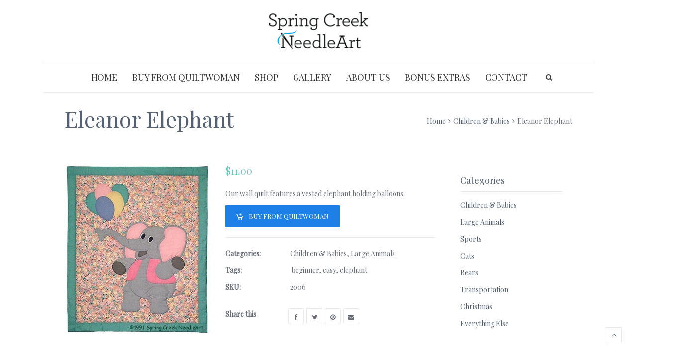

--- FILE ---
content_type: text/html; charset=UTF-8
request_url: https://thepatternco.com/product/eleanor-elephant/
body_size: 99234
content:
<!DOCTYPE html>
<html lang="en-US">
<head>
	<meta charset="UTF-8">
	<meta name="viewport" content="width=device-width, initial-scale=1">
	<link rel="profile" href="http://gmpg.org/xfn/11">
	<link rel="pingback" href="https://thepatternco.com/xmlrpc.php">
	<meta name='robots' content='index, follow, max-image-preview:large, max-snippet:-1, max-video-preview:-1' />
	<style>img:is([sizes="auto" i], [sizes^="auto," i]) { contain-intrinsic-size: 3000px 1500px }</style>
	
	<!-- This site is optimized with the Yoast SEO plugin v25.6 - https://yoast.com/wordpress/plugins/seo/ -->
	<title>Eleanor Elephant - Spring Creek NeedleArt</title>
	<link rel="canonical" href="https://thepatternco.com/product/eleanor-elephant/" />
	<meta property="og:locale" content="en_US" />
	<meta property="og:type" content="article" />
	<meta property="og:title" content="Eleanor Elephant - Spring Creek NeedleArt" />
	<meta property="og:description" content="Our wall quilt features a vested elephant holding balloons." />
	<meta property="og:url" content="https://thepatternco.com/product/eleanor-elephant/" />
	<meta property="og:site_name" content="Spring Creek NeedleArt" />
	<meta property="article:publisher" content="https://www.facebook.com/SpringCreekNeedleArt" />
	<meta property="article:modified_time" content="2025-03-03T21:19:17+00:00" />
	<meta property="og:image" content="https://thepatternco.com/wp-content/uploads/2015/06/b2006.jpg" />
	<meta property="og:image:width" content="300" />
	<meta property="og:image:height" content="350" />
	<meta property="og:image:type" content="image/jpeg" />
	<meta name="twitter:card" content="summary_large_image" />
	<meta name="twitter:label1" content="Est. reading time" />
	<meta name="twitter:data1" content="1 minute" />
	<script type="application/ld+json" class="yoast-schema-graph">{"@context":"https://schema.org","@graph":[{"@type":"WebPage","@id":"https://thepatternco.com/product/eleanor-elephant/","url":"https://thepatternco.com/product/eleanor-elephant/","name":"Eleanor Elephant - Spring Creek NeedleArt","isPartOf":{"@id":"http://thepatternco.com/#website"},"primaryImageOfPage":{"@id":"https://thepatternco.com/product/eleanor-elephant/#primaryimage"},"image":{"@id":"https://thepatternco.com/product/eleanor-elephant/#primaryimage"},"thumbnailUrl":"https://thepatternco.com/wp-content/uploads/2015/06/b2006.jpg","datePublished":"1993-06-23T19:05:58+00:00","dateModified":"2025-03-03T21:19:17+00:00","breadcrumb":{"@id":"https://thepatternco.com/product/eleanor-elephant/#breadcrumb"},"inLanguage":"en-US","potentialAction":[{"@type":"ReadAction","target":["https://thepatternco.com/product/eleanor-elephant/"]}]},{"@type":"ImageObject","inLanguage":"en-US","@id":"https://thepatternco.com/product/eleanor-elephant/#primaryimage","url":"https://thepatternco.com/wp-content/uploads/2015/06/b2006.jpg","contentUrl":"https://thepatternco.com/wp-content/uploads/2015/06/b2006.jpg","width":300,"height":350,"caption":"Eleanor Elephant Quilt Pattern"},{"@type":"BreadcrumbList","@id":"https://thepatternco.com/product/eleanor-elephant/#breadcrumb","itemListElement":[{"@type":"ListItem","position":1,"name":"Home","item":"https://thepatternco.com/"},{"@type":"ListItem","position":2,"name":"Products","item":"http://thepatternco.com/shop/"},{"@type":"ListItem","position":3,"name":"Eleanor Elephant"}]},{"@type":"WebSite","@id":"http://thepatternco.com/#website","url":"http://thepatternco.com/","name":"Spring Creek NeedleArt","description":"Original Appliqué Quilt Patterns","publisher":{"@id":"http://thepatternco.com/#organization"},"potentialAction":[{"@type":"SearchAction","target":{"@type":"EntryPoint","urlTemplate":"http://thepatternco.com/?s={search_term_string}"},"query-input":{"@type":"PropertyValueSpecification","valueRequired":true,"valueName":"search_term_string"}}],"inLanguage":"en-US"},{"@type":"Organization","@id":"http://thepatternco.com/#organization","name":"The Pattern Co","url":"http://thepatternco.com/","logo":{"@type":"ImageObject","inLanguage":"en-US","@id":"http://thepatternco.com/#/schema/logo/image/","url":"https://thepatternco.com/wp-content/uploads/2015/08/Logo.png","contentUrl":"https://thepatternco.com/wp-content/uploads/2015/08/Logo.png","width":182,"height":67,"caption":"The Pattern Co"},"image":{"@id":"http://thepatternco.com/#/schema/logo/image/"},"sameAs":["https://www.facebook.com/SpringCreekNeedleArt"]}]}</script>
	<!-- / Yoast SEO plugin. -->


<link rel='dns-prefetch' href='//fonts.googleapis.com' />
<link rel="alternate" type="application/rss+xml" title="Spring Creek NeedleArt &raquo; Feed" href="https://thepatternco.com/feed/" />
<link rel="alternate" type="application/rss+xml" title="Spring Creek NeedleArt &raquo; Comments Feed" href="https://thepatternco.com/comments/feed/" />
<script type="text/javascript">
/* <![CDATA[ */
window._wpemojiSettings = {"baseUrl":"https:\/\/s.w.org\/images\/core\/emoji\/16.0.1\/72x72\/","ext":".png","svgUrl":"https:\/\/s.w.org\/images\/core\/emoji\/16.0.1\/svg\/","svgExt":".svg","source":{"concatemoji":"https:\/\/thepatternco.com\/wp-includes\/js\/wp-emoji-release.min.js?ver=6.8.3"}};
/*! This file is auto-generated */
!function(s,n){var o,i,e;function c(e){try{var t={supportTests:e,timestamp:(new Date).valueOf()};sessionStorage.setItem(o,JSON.stringify(t))}catch(e){}}function p(e,t,n){e.clearRect(0,0,e.canvas.width,e.canvas.height),e.fillText(t,0,0);var t=new Uint32Array(e.getImageData(0,0,e.canvas.width,e.canvas.height).data),a=(e.clearRect(0,0,e.canvas.width,e.canvas.height),e.fillText(n,0,0),new Uint32Array(e.getImageData(0,0,e.canvas.width,e.canvas.height).data));return t.every(function(e,t){return e===a[t]})}function u(e,t){e.clearRect(0,0,e.canvas.width,e.canvas.height),e.fillText(t,0,0);for(var n=e.getImageData(16,16,1,1),a=0;a<n.data.length;a++)if(0!==n.data[a])return!1;return!0}function f(e,t,n,a){switch(t){case"flag":return n(e,"\ud83c\udff3\ufe0f\u200d\u26a7\ufe0f","\ud83c\udff3\ufe0f\u200b\u26a7\ufe0f")?!1:!n(e,"\ud83c\udde8\ud83c\uddf6","\ud83c\udde8\u200b\ud83c\uddf6")&&!n(e,"\ud83c\udff4\udb40\udc67\udb40\udc62\udb40\udc65\udb40\udc6e\udb40\udc67\udb40\udc7f","\ud83c\udff4\u200b\udb40\udc67\u200b\udb40\udc62\u200b\udb40\udc65\u200b\udb40\udc6e\u200b\udb40\udc67\u200b\udb40\udc7f");case"emoji":return!a(e,"\ud83e\udedf")}return!1}function g(e,t,n,a){var r="undefined"!=typeof WorkerGlobalScope&&self instanceof WorkerGlobalScope?new OffscreenCanvas(300,150):s.createElement("canvas"),o=r.getContext("2d",{willReadFrequently:!0}),i=(o.textBaseline="top",o.font="600 32px Arial",{});return e.forEach(function(e){i[e]=t(o,e,n,a)}),i}function t(e){var t=s.createElement("script");t.src=e,t.defer=!0,s.head.appendChild(t)}"undefined"!=typeof Promise&&(o="wpEmojiSettingsSupports",i=["flag","emoji"],n.supports={everything:!0,everythingExceptFlag:!0},e=new Promise(function(e){s.addEventListener("DOMContentLoaded",e,{once:!0})}),new Promise(function(t){var n=function(){try{var e=JSON.parse(sessionStorage.getItem(o));if("object"==typeof e&&"number"==typeof e.timestamp&&(new Date).valueOf()<e.timestamp+604800&&"object"==typeof e.supportTests)return e.supportTests}catch(e){}return null}();if(!n){if("undefined"!=typeof Worker&&"undefined"!=typeof OffscreenCanvas&&"undefined"!=typeof URL&&URL.createObjectURL&&"undefined"!=typeof Blob)try{var e="postMessage("+g.toString()+"("+[JSON.stringify(i),f.toString(),p.toString(),u.toString()].join(",")+"));",a=new Blob([e],{type:"text/javascript"}),r=new Worker(URL.createObjectURL(a),{name:"wpTestEmojiSupports"});return void(r.onmessage=function(e){c(n=e.data),r.terminate(),t(n)})}catch(e){}c(n=g(i,f,p,u))}t(n)}).then(function(e){for(var t in e)n.supports[t]=e[t],n.supports.everything=n.supports.everything&&n.supports[t],"flag"!==t&&(n.supports.everythingExceptFlag=n.supports.everythingExceptFlag&&n.supports[t]);n.supports.everythingExceptFlag=n.supports.everythingExceptFlag&&!n.supports.flag,n.DOMReady=!1,n.readyCallback=function(){n.DOMReady=!0}}).then(function(){return e}).then(function(){var e;n.supports.everything||(n.readyCallback(),(e=n.source||{}).concatemoji?t(e.concatemoji):e.wpemoji&&e.twemoji&&(t(e.twemoji),t(e.wpemoji)))}))}((window,document),window._wpemojiSettings);
/* ]]> */
</script>
<style id='wp-emoji-styles-inline-css' type='text/css'>

	img.wp-smiley, img.emoji {
		display: inline !important;
		border: none !important;
		box-shadow: none !important;
		height: 1em !important;
		width: 1em !important;
		margin: 0 0.07em !important;
		vertical-align: -0.1em !important;
		background: none !important;
		padding: 0 !important;
	}
</style>
<link rel='stylesheet' id='wp-block-library-css' href='https://thepatternco.com/wp-includes/css/dist/block-library/style.min.css?ver=6.8.3' type='text/css' media='all' />
<style id='classic-theme-styles-inline-css' type='text/css'>
/*! This file is auto-generated */
.wp-block-button__link{color:#fff;background-color:#32373c;border-radius:9999px;box-shadow:none;text-decoration:none;padding:calc(.667em + 2px) calc(1.333em + 2px);font-size:1.125em}.wp-block-file__button{background:#32373c;color:#fff;text-decoration:none}
</style>
<style id='global-styles-inline-css' type='text/css'>
:root{--wp--preset--aspect-ratio--square: 1;--wp--preset--aspect-ratio--4-3: 4/3;--wp--preset--aspect-ratio--3-4: 3/4;--wp--preset--aspect-ratio--3-2: 3/2;--wp--preset--aspect-ratio--2-3: 2/3;--wp--preset--aspect-ratio--16-9: 16/9;--wp--preset--aspect-ratio--9-16: 9/16;--wp--preset--color--black: #000000;--wp--preset--color--cyan-bluish-gray: #abb8c3;--wp--preset--color--white: #ffffff;--wp--preset--color--pale-pink: #f78da7;--wp--preset--color--vivid-red: #cf2e2e;--wp--preset--color--luminous-vivid-orange: #ff6900;--wp--preset--color--luminous-vivid-amber: #fcb900;--wp--preset--color--light-green-cyan: #7bdcb5;--wp--preset--color--vivid-green-cyan: #00d084;--wp--preset--color--pale-cyan-blue: #8ed1fc;--wp--preset--color--vivid-cyan-blue: #0693e3;--wp--preset--color--vivid-purple: #9b51e0;--wp--preset--gradient--vivid-cyan-blue-to-vivid-purple: linear-gradient(135deg,rgba(6,147,227,1) 0%,rgb(155,81,224) 100%);--wp--preset--gradient--light-green-cyan-to-vivid-green-cyan: linear-gradient(135deg,rgb(122,220,180) 0%,rgb(0,208,130) 100%);--wp--preset--gradient--luminous-vivid-amber-to-luminous-vivid-orange: linear-gradient(135deg,rgba(252,185,0,1) 0%,rgba(255,105,0,1) 100%);--wp--preset--gradient--luminous-vivid-orange-to-vivid-red: linear-gradient(135deg,rgba(255,105,0,1) 0%,rgb(207,46,46) 100%);--wp--preset--gradient--very-light-gray-to-cyan-bluish-gray: linear-gradient(135deg,rgb(238,238,238) 0%,rgb(169,184,195) 100%);--wp--preset--gradient--cool-to-warm-spectrum: linear-gradient(135deg,rgb(74,234,220) 0%,rgb(151,120,209) 20%,rgb(207,42,186) 40%,rgb(238,44,130) 60%,rgb(251,105,98) 80%,rgb(254,248,76) 100%);--wp--preset--gradient--blush-light-purple: linear-gradient(135deg,rgb(255,206,236) 0%,rgb(152,150,240) 100%);--wp--preset--gradient--blush-bordeaux: linear-gradient(135deg,rgb(254,205,165) 0%,rgb(254,45,45) 50%,rgb(107,0,62) 100%);--wp--preset--gradient--luminous-dusk: linear-gradient(135deg,rgb(255,203,112) 0%,rgb(199,81,192) 50%,rgb(65,88,208) 100%);--wp--preset--gradient--pale-ocean: linear-gradient(135deg,rgb(255,245,203) 0%,rgb(182,227,212) 50%,rgb(51,167,181) 100%);--wp--preset--gradient--electric-grass: linear-gradient(135deg,rgb(202,248,128) 0%,rgb(113,206,126) 100%);--wp--preset--gradient--midnight: linear-gradient(135deg,rgb(2,3,129) 0%,rgb(40,116,252) 100%);--wp--preset--font-size--small: 13px;--wp--preset--font-size--medium: 20px;--wp--preset--font-size--large: 36px;--wp--preset--font-size--x-large: 42px;--wp--preset--spacing--20: 0.44rem;--wp--preset--spacing--30: 0.67rem;--wp--preset--spacing--40: 1rem;--wp--preset--spacing--50: 1.5rem;--wp--preset--spacing--60: 2.25rem;--wp--preset--spacing--70: 3.38rem;--wp--preset--spacing--80: 5.06rem;--wp--preset--shadow--natural: 6px 6px 9px rgba(0, 0, 0, 0.2);--wp--preset--shadow--deep: 12px 12px 50px rgba(0, 0, 0, 0.4);--wp--preset--shadow--sharp: 6px 6px 0px rgba(0, 0, 0, 0.2);--wp--preset--shadow--outlined: 6px 6px 0px -3px rgba(255, 255, 255, 1), 6px 6px rgba(0, 0, 0, 1);--wp--preset--shadow--crisp: 6px 6px 0px rgba(0, 0, 0, 1);}:where(.is-layout-flex){gap: 0.5em;}:where(.is-layout-grid){gap: 0.5em;}body .is-layout-flex{display: flex;}.is-layout-flex{flex-wrap: wrap;align-items: center;}.is-layout-flex > :is(*, div){margin: 0;}body .is-layout-grid{display: grid;}.is-layout-grid > :is(*, div){margin: 0;}:where(.wp-block-columns.is-layout-flex){gap: 2em;}:where(.wp-block-columns.is-layout-grid){gap: 2em;}:where(.wp-block-post-template.is-layout-flex){gap: 1.25em;}:where(.wp-block-post-template.is-layout-grid){gap: 1.25em;}.has-black-color{color: var(--wp--preset--color--black) !important;}.has-cyan-bluish-gray-color{color: var(--wp--preset--color--cyan-bluish-gray) !important;}.has-white-color{color: var(--wp--preset--color--white) !important;}.has-pale-pink-color{color: var(--wp--preset--color--pale-pink) !important;}.has-vivid-red-color{color: var(--wp--preset--color--vivid-red) !important;}.has-luminous-vivid-orange-color{color: var(--wp--preset--color--luminous-vivid-orange) !important;}.has-luminous-vivid-amber-color{color: var(--wp--preset--color--luminous-vivid-amber) !important;}.has-light-green-cyan-color{color: var(--wp--preset--color--light-green-cyan) !important;}.has-vivid-green-cyan-color{color: var(--wp--preset--color--vivid-green-cyan) !important;}.has-pale-cyan-blue-color{color: var(--wp--preset--color--pale-cyan-blue) !important;}.has-vivid-cyan-blue-color{color: var(--wp--preset--color--vivid-cyan-blue) !important;}.has-vivid-purple-color{color: var(--wp--preset--color--vivid-purple) !important;}.has-black-background-color{background-color: var(--wp--preset--color--black) !important;}.has-cyan-bluish-gray-background-color{background-color: var(--wp--preset--color--cyan-bluish-gray) !important;}.has-white-background-color{background-color: var(--wp--preset--color--white) !important;}.has-pale-pink-background-color{background-color: var(--wp--preset--color--pale-pink) !important;}.has-vivid-red-background-color{background-color: var(--wp--preset--color--vivid-red) !important;}.has-luminous-vivid-orange-background-color{background-color: var(--wp--preset--color--luminous-vivid-orange) !important;}.has-luminous-vivid-amber-background-color{background-color: var(--wp--preset--color--luminous-vivid-amber) !important;}.has-light-green-cyan-background-color{background-color: var(--wp--preset--color--light-green-cyan) !important;}.has-vivid-green-cyan-background-color{background-color: var(--wp--preset--color--vivid-green-cyan) !important;}.has-pale-cyan-blue-background-color{background-color: var(--wp--preset--color--pale-cyan-blue) !important;}.has-vivid-cyan-blue-background-color{background-color: var(--wp--preset--color--vivid-cyan-blue) !important;}.has-vivid-purple-background-color{background-color: var(--wp--preset--color--vivid-purple) !important;}.has-black-border-color{border-color: var(--wp--preset--color--black) !important;}.has-cyan-bluish-gray-border-color{border-color: var(--wp--preset--color--cyan-bluish-gray) !important;}.has-white-border-color{border-color: var(--wp--preset--color--white) !important;}.has-pale-pink-border-color{border-color: var(--wp--preset--color--pale-pink) !important;}.has-vivid-red-border-color{border-color: var(--wp--preset--color--vivid-red) !important;}.has-luminous-vivid-orange-border-color{border-color: var(--wp--preset--color--luminous-vivid-orange) !important;}.has-luminous-vivid-amber-border-color{border-color: var(--wp--preset--color--luminous-vivid-amber) !important;}.has-light-green-cyan-border-color{border-color: var(--wp--preset--color--light-green-cyan) !important;}.has-vivid-green-cyan-border-color{border-color: var(--wp--preset--color--vivid-green-cyan) !important;}.has-pale-cyan-blue-border-color{border-color: var(--wp--preset--color--pale-cyan-blue) !important;}.has-vivid-cyan-blue-border-color{border-color: var(--wp--preset--color--vivid-cyan-blue) !important;}.has-vivid-purple-border-color{border-color: var(--wp--preset--color--vivid-purple) !important;}.has-vivid-cyan-blue-to-vivid-purple-gradient-background{background: var(--wp--preset--gradient--vivid-cyan-blue-to-vivid-purple) !important;}.has-light-green-cyan-to-vivid-green-cyan-gradient-background{background: var(--wp--preset--gradient--light-green-cyan-to-vivid-green-cyan) !important;}.has-luminous-vivid-amber-to-luminous-vivid-orange-gradient-background{background: var(--wp--preset--gradient--luminous-vivid-amber-to-luminous-vivid-orange) !important;}.has-luminous-vivid-orange-to-vivid-red-gradient-background{background: var(--wp--preset--gradient--luminous-vivid-orange-to-vivid-red) !important;}.has-very-light-gray-to-cyan-bluish-gray-gradient-background{background: var(--wp--preset--gradient--very-light-gray-to-cyan-bluish-gray) !important;}.has-cool-to-warm-spectrum-gradient-background{background: var(--wp--preset--gradient--cool-to-warm-spectrum) !important;}.has-blush-light-purple-gradient-background{background: var(--wp--preset--gradient--blush-light-purple) !important;}.has-blush-bordeaux-gradient-background{background: var(--wp--preset--gradient--blush-bordeaux) !important;}.has-luminous-dusk-gradient-background{background: var(--wp--preset--gradient--luminous-dusk) !important;}.has-pale-ocean-gradient-background{background: var(--wp--preset--gradient--pale-ocean) !important;}.has-electric-grass-gradient-background{background: var(--wp--preset--gradient--electric-grass) !important;}.has-midnight-gradient-background{background: var(--wp--preset--gradient--midnight) !important;}.has-small-font-size{font-size: var(--wp--preset--font-size--small) !important;}.has-medium-font-size{font-size: var(--wp--preset--font-size--medium) !important;}.has-large-font-size{font-size: var(--wp--preset--font-size--large) !important;}.has-x-large-font-size{font-size: var(--wp--preset--font-size--x-large) !important;}
:where(.wp-block-post-template.is-layout-flex){gap: 1.25em;}:where(.wp-block-post-template.is-layout-grid){gap: 1.25em;}
:where(.wp-block-columns.is-layout-flex){gap: 2em;}:where(.wp-block-columns.is-layout-grid){gap: 2em;}
:root :where(.wp-block-pullquote){font-size: 1.5em;line-height: 1.6;}
</style>
<link rel='stylesheet' id='photoswipe-css' href='https://thepatternco.com/wp-content/plugins/woocommerce/assets/css/photoswipe/photoswipe.min.css?ver=10.0.5' type='text/css' media='all' />
<link rel='stylesheet' id='photoswipe-default-skin-css' href='https://thepatternco.com/wp-content/plugins/woocommerce/assets/css/photoswipe/default-skin/default-skin.min.css?ver=10.0.5' type='text/css' media='all' />
<style id='woocommerce-inline-inline-css' type='text/css'>
.woocommerce form .form-row .required { visibility: visible; }
</style>
<link rel='stylesheet' id='brands-styles-css' href='https://thepatternco.com/wp-content/plugins/woocommerce/assets/css/brands.css?ver=10.0.5' type='text/css' media='all' />
<link rel='stylesheet' id='js_composer_custom_css-css' href='//thepatternco.com/wp-content/uploads/js_composer/custom.css?ver=6.2.0' type='text/css' media='all' />
<link rel='stylesheet' id='font-awesome-css' href='https://thepatternco.com/wp-content/themes/wr-nitro/assets/3rd-party/font-awesome/css/font-awesome.min.css?ver=6.8.3' type='text/css' media='all' />
<link rel='stylesheet' id='scrollbar-css' href='https://thepatternco.com/wp-content/themes/wr-nitro/assets/3rd-party/jquery-scrollbar/jquery.scrollbar.css?ver=6.8.3' type='text/css' media='all' />
<link rel='stylesheet' id='wr-nitro-web-fonts-css' href='https://fonts.googleapis.com/css?family=Playfair+Display%3A400&#038;subset=latin%2Clatin-ext&#038;ver=6.8.3' type='text/css' media='all' />
<link rel='stylesheet' id='wr-nitro-child-style-css' href='https://thepatternco.com/wp-content/themes/wr-nitro-child/style.css?ver=6.8.3' type='text/css' media='all' />
<link rel='stylesheet' id='nivo-lightbox-css' href='https://thepatternco.com/wp-content/themes/wr-nitro/assets/3rd-party/nivo-lightbox/nivo-lightbox.css?ver=6.8.3' type='text/css' media='all' />
<link rel='stylesheet' id='owl-carousel-css' href='https://thepatternco.com/wp-content/themes/wr-nitro/assets/3rd-party/owl-carousel/owl.carousel.min.css?ver=6.8.3' type='text/css' media='all' />
<link rel='stylesheet' id='wr-nitro-woocommerce-css' href='https://thepatternco.com/wp-content/themes/wr-nitro/assets/woorockets/css/woocommerce.css?ver=6.8.3' type='text/css' media='all' />
<link rel='stylesheet' id='wr-nitro-main-css' href='https://thepatternco.com/wp-content/themes/wr-nitro/assets/woorockets/css/main.css?ver=6.8.3' type='text/css' media='all' />
<style id='wr-nitro-main-inline-css' type='text/css'>
body {font-family: "Playfair Display";font-weight: 400;font-size: 100%;letter-spacing: 0px;line-height: 24px;}h1,h2,h3,h4,h5,h6 {letter-spacing: 0px;font-family: "Playfair Display";font-weight: 400;}h1 {font-size: 63px;line-height: 71.964px;}h2 {font-size: 45px;line-height: 50.886px;}h3 {font-size: 31px;line-height: 35.982px;}h4 {font-size: 22px;line-height: 25.452px;}h5 {font-size: 16px;line-height: 21.6px;}h6 {font-size: 11px;line-height: 12.726px;}.format-quote .quote-content,blockquote {font-family: "Lato";}@media only screen and (min-width: 1024px) {.offset {position: relative;padding: 0px;}.offset:after {border-width: 0px;border-color: #ffffff;}.woocommerce-demo-store.offset {padding-top: 52px;}.woocommerce-demo-store.offset .demo_store {top: 0px;}.admin-bar.woocommerce-demo-store.offset .demo_store {top: 32px;}.mfp-wrap {top: 10px;height: calc(100% - 20px);}.admin-bar .mfp-wrap {top: 42px;height: calc(100% - 52px);}}.row {margin-left: -15px;margin-right: -15px;}.main-content, .primary-sidebar {padding-left: 15px;padding-right: 15px;}.primary-sidebar .widget {margin-bottom: 30px;}@media screen and (max-width: 800px) {.style-4 .p-single-images .product__badge {right: 15px;}}.container {max-width: 1050px;}@media screen and (max-width: 1024px) {.container {max-width: 100% !important;}}.site-title {padding-top: 30px;padding-bottom: 30px;min-height: 60px;background-color: #ffffff;color: #676c77;}.site-title .breadcrumbs a,.woocommerce-breadcrumb a {color: #546175;}.site-title .breadcrumbs a:hover,.woocommerce-breadcrumb a:hover {color: #4593fc;}.site-title h1 {font-size: 44px;line-height: 44px;color: #546175;}.site-title .desc {font-size: px;line-height: px;}.post-title {padding-top: 32px;padding-bottom: 10px;}.post-title .entry-title {font-size: 37px;line-height: 37px;}#shop-main .products.grid-layout:not(.boxed),#shop-main .products.grid-layout.item-style-6 {margin: 0 -15px;}#woof_results_by_ajax .products {width: calc(100% + 30px);}#shop-main .products.grid-layout .product {padding: 15px;}#shop-sidebar .widget {margin-bottom: 30px;}@media (min-width: 769px) {#shop-main .products.grid-layout .product:nth-child(3n+1) {clear: both;}}@media (max-width: 768px) {#shop-main .products.grid-layout .product:nth-child(2n+1) {clear: both;}}#shop-main .products.masonry-layout {margin: 0 -15px;}#shop-main .products.masonry-layout .product {padding: 15px ;}#shop-main .products.masonry-layout.item-style-4 .product {padding-bottom: 10px;}.product__image.mask .mask-inner { background: rgba(0, 0, 0, 0.7) }.page-content .main-content {width: 100%;}.blog .primary-sidebar {width: 300px;}.blog .main-content {width: calc(100% - 300px);}.single-attachment .main-content,.single-post .main-content {width: 100%;}.b-single .entry-content {margin: 0 auto !important;max-width: 750px;}.archive #shop-sidebar,.archive-sidebar {width: 300px;}.archive #shop-main,.archive-shop {width: calc(100% - 300px);}.style-2 #shop-sidebar {width: 275px;}.style-2 #shop-detail {width: calc(100% - 275px);}.footer .top-inner, .footer .info {max-width: 100%;}.footer .info {padding: 0 40px;}.footer .top {padding: 80px 40px 15px;}.footer {background-color: #22211f;}.footer .top {color: #999999;}.footer .top h1, .footer .top h2, .footer .top h3, .footer .top h4, .footer .top h5, .footer .top h6, .footer .widget_rss .widget-title a {color: #ffffff;}.footer .bot {background-color: #22211f;color: #edf0f5;} .footer .top a { color: #999999; } .footer .top a:hover { color: #4593fc; } .footer .bot a { color: #edf0f5; } .footer .bot a:hover { color: #ffffff; }.error404 .wrapper {background-color:#f7f7f7;background-size:auto;background-position:center center;background-attachment:scroll;background-repeat:no-repeat;}.error404 .heading-404 * {font-size: 88px;line-height: 88px;color: #292929;font-weight: bold;}.widget-style-1 .widget {padding: 20px;background-color:#ffffff; }.woof_container_inner > h4,.widget-style-1 .widget .widget-title {border-bottom: 1px solid #e7eaf1;}.widget-style-1 .widget .widget-title {padding-bottom: 10px;}.meta-color,.entry-meta,.entry-meta a,.entry-meta span a,.entry-meta i,.sc-product-package .p-package-cat a,.widget li .info,blockquote,.b-single .single-nav > div > span,time, .irs-grid-text,.irs-min, .irs-max {color: #868fa6;}::-webkit-input-placeholder {color: #868fa6;}:-moz-placeholder {color: #868fa6;}::-moz-placeholder {color: #868fa6;}:-ms-input-placeholder {color: #868fa6;}.irs-grid-pol, .irs-from, .irs-to, .irs-single {background: #868fa6;}.nitro-line,.nitro-line > *,.nitro-line .yith-wcwl-add-to-wishlist a,.btb,select:not(.cate-search),ul li,input:not([type="submit"]):not([type="button"]):not(.submit):not(.button):not(.extenal-bdcl),.p-single-action .yith-wcwl-add-to-wishlist div a,textarea,table, th, td,.woocommerce-cart th,.woocommerce-cart td,blockquote,.quantity .btn-qty a:first-child,.widget ul li,.b-masonry .entry-meta,.comments-area .comment-form p,.woocommerce-cart .cart-collaterals section,.style-1 .woocommerce-tabs .tabs,.style-2 .clean-tab *:not(.submit),.style-3 .accordion-tabs > div,.style-3 .accordion-tabs,.style-4 .woocommerce-tabs .tabs li:not(:last-child),.default-tab .woocommerce-tabs .tabs,.woocommerce-page input[type="checkbox"] + label:before,#checkout_timeline,.timeline-horizontal,.page-numbers li span:not(.dots),.page-numbers li a:hover,.style-3 ul.page-numbers,.sc-product-package ul li,.woocommerce-cart .woocommerce > form,.woocommerce-page .form-container,.woocommerce-checkout .form-row input.input-text,.woocommerce-checkout .select2-container,.woocommerce-page .select2-container .select2-choice,.woocommerce-page .select2-drop-active,.grid.boxed.pag-number .product,.default-tab .woocommerce-tabs .wc-tabs > li,.vc_tta-tabs .vc_tta-tabs-container .vc_tta-tab,.wr-pricing-table.style-1 .pricing-item .inner,.wr-pricing-table.style-1 .pricing-item .pricing-header,.wr-pricing-table.style-3 .pricing-item .inner,.wr-pricing-table.style-4 .pricing-item .inner,.quickview-modal .info div[itemprop="description"],.quickview-modal .info .quickview-button, .quickview-modal .info .p-meta,.sc-product-package .product__btn_cart,.woocommerce .wishlist_table td.product-add-to-cart a.product__btn_cart,.pagination.wc-pagination .page-ajax a,.style-3 .accordion-tabs .panel,.style-2 .woocommerce-tabs div .panel,.woocommerce-cart .cart-collaterals .coupon,.vc_toggle, .vc_toggle.vc_toggle_active .vc_toggle_title,.wr-pricing-table.style-2 .pricing-item .pricing-footer,.wr-custom-attribute li:not(.selected) a,.wr-custom-attribute.color-picker li a:after,.wr-pricing-table.style-2 .pricing-item .pricing-footer,.chosen-container-multi .chosen-choices,.chosen-container .chosen-drop,.woof_redraw_zone .irs-slider,.woof_list_label .woof_label_term,.woof_label_count,.woof_sid_auto_shortcode, .woof_show_auto_form, .woof_hide_auto_form,.booking-pricing-info,.grid.boxed.pag-number:not(.sc-product):not(.sc-products) .product,.sc-products.grid-boxed-layout .product,.group-quantity .product__btn_cart {border-color: #e7eaf1 !important;}.sc-cat-list ul li ul {border-color: #e7eaf1;}.sc-testimonials.style-2 .arrow,.sc-cat-list ul li a {border-bottom-color: #e7eaf1 !important;}.woocommerce-checkout #checkout_timeline li:not(:last-child):after,.vc_tta-tabs.vc_tta-style-style-7 .vc_tta-tabs-container:before,.vc_tta-tabs.vc_tta-style-style-4 .vc_tta-tabs-container .vc_tta-tab:before,.vc_tta-tabs.vc_tta-style-style-6 .vc_tta-tabs-container .vc_tta-tab:before,.vc_tta-tabs.vc_tta-style-style-2 .vc_tta-tabs-container:before,.wr-pricing-table .style-1 .pricing-item .units:before,.wr-pricing-table .style-3 .pricing-item .units:before,.widget_price_filter .ui-slider {background-color: #e7eaf1;}select,textarea,.chosen-container-multi .chosen-choices,input:not([type="submit"]):not([type="button"]):not(.submit):not(.button),.woocommerce-checkout .select2-container,.select2-container .select2-choice,.select2-results .select2-highlighted,.select2-search {background-color: #e6e6e6;}.overlay_bg,.wr-mobile.woocommerce-page.archive .wrapper,.default-tab .woocommerce-tabs .wc-tabs > li a:hover,.default-tab .woocommerce-tabs .wc-tabs > li.active a,.widget ul li .count,.style-1 .woocommerce-tabs,.b-classic.boxed .post,.style-2 .woocommerce-tabs #comments .comment-text,.style-3 .woocommerce-tabs #comments .comment-text,.style-4 .woocommerce-tabs #comments .comment-text,.vc_progress_bar.style-1 .vc_single_bar,.vc_progress_bar.style-1 .vc_single_bar .vc_bar:before,.vc_progress_bar .vc_single_bar,.wr-pricing-table.style-2 .pricing-item .inner,.wr-pricing-table.style-3 .pricing-item .price-value,.wr-pricing-table.style-4 .pricing-item .inner:hover,[class*="b-"].default .entry-cat a,.widget .tagcloud a,.galleries .grid .item-inner,.single-gallery .wr-nitro-carousel .owl-dots > div span,.pagination.wc-pagination .page-ajax a,.entry-thumb i.body_bg:hover,.irs-min, .irs-max,.search-results .search-item,.woof_list_label .woof_label_term {background-color: #ffffff;}.vc_progress_bar.style-1 .vc_single_bar {border-color: #ffffff;}.style-2 .woocommerce-tabs #comments .comment_container:before,.style-3 .woocommerce-tabs #comments .comment_container:before,.style-4 .woocommerce-tabs #comments .comment_container:before,.comments-area .comment-list .comment-content-wrap:before,.b-classic.small.boxed .entry-thumb:before {border-right-color: #ffffff;}.rtl .b-classic.small.boxed .entry-thumb:before {border-left-color: #ffffff;}.sc-product-package ul li:before {color: #ffffff;}body .wrapper,.body_bg,.single-mobile-layout .p-single-info.fixed .p-single-action,.single-mobile-layout.product-type-variable .p-single-info.fixed .single_variation_wrap,.single-mobile-layout .wishlist-btn a,[class*="b-"].boxed .entry-cat a,.b-zigzag.default .entry-cat a,.wr-pricing-table.style-1 .pricing-item .inner,.select2-results,.product-btn-right .product__btn,.product-btn-center:not(.btn-inside-thumbnail) .product__action a,.nivo-lightbox-theme-default.nivo-lightbox-overlay,.style-1 .woocommerce-tabs #comments .comment-text,.woof_redraw_zone .irs-slider,.woof_redraw_zone .irs-bar,.style-5 .woocommerce-tabs #comments .comment-text,.style-2 .woocommerce-tabs.accordion-tabs #comments .comment-text {background-color: #ffffff;}.style-2 .woocommerce-tabs.accordion-tabs #comments .comment_container:before,.style-5 .woocommerce-tabs #comments .comment_container:before,.style-1 .woocommerce-tabs #comments .comment_container:before {border-right-color: #ffffff;}.sc-testimonials.style-2 .arrow span {border-bottom-color: #ffffff;}.body_bg_text,.irs-from, .irs-to, .irs-single {color: #ffffff;}body,.body_color,.entry-cat a,.p-meta a,.port-content .hentry .title .cat,.port-content .hentry .title .cat a,.nitro-member.style-1 .social a,.nitro-member.style-3 .social a,.select2-results li,.woocommerce-cart .shop_table .product-price .amount,.woocommerce-cart .cart_totals .cart-subtotal .amount,.color-dark,.icon_color,.icon_color * i,.single-mobile-layout .addition-product .add_to_cart_button i,.price del,.price del .amount,.star-rating:before,.wc-switch a.active,.select2-container .select2-choice,.single-gallery .wr-nitro-carousel .owl-dots > div.active span,.pagination.wc-pagination .page-ajax a,.nivo-lightbox-theme-default .nivo-lightbox-nav:before,.vc_toggle .vc_toggle_title .vc_toggle_icon:before,.vc_progress_bar.style-1 .vc_single_bar .vc_label > span,.wr-product-share h3,.woof_show_auto_form,.woocommerce-checkout .shop_table .cart-subtotal .amount,.woocommerce-checkout .shop_table .cart_item .amount,.style-5:not(.downloadable) .p-single-action .cart .wishlist-btn .tooltip {color: #676c77;}.single-gallery .wr-nitro-carousel .owl-dots > div.active span,.single-gallery .wr-nitro-carousel .owl-dots > div:hover span,.woof_redraw_zone .irs-slider:after,.woof_redraw_zone .irs-line-left,.woof_redraw_zone .irs-line-right,.woof_redraw_zone .irs-line-mid {background-color: #676c77;}.wr-nitro-carousel .owl-dots .owl-dot span {border-color: #676c77;}.select2-container .select2-choice .select2-arrow b:after {border-top-color: #676c77;}h1,h2,h3,h4,h5,h6,.heading-color,.heading-color > a,.entry-title,.entry-title a,.title a,[class*="title"] > a,.product__title a,.vc_tta-container .vc_tta.vc_general .vc_tta-tab > a,.wr-pricing-table .pricing-item .price-value,.woocommerce-checkout .shop_table th.product-name,.woocommerce-checkout .payment_methods li label,a:hover,.widget ul li a,.entry-meta a:hover,.hover-primary:hover,.vc_toggle .vc_toggle_title .vc_toggle_icon:hover:before,.vc_progress_bar.style-1 .vc_single_bar .vc_label {color: #546175;}.heading-bg,.widget_price_filter .ui-slider > *,.wr-pricing-table.style-3 .pricing-item .units:before  {background-color: #546175;}.widget_price_filter .ui-slider-handle {border-color: #546175;}.wr-btn,.button,button[class*="button"],.submit,input[type="submit"],a.button_sg,.yith-woocompare-widget a.compare {display: inline-block;text-align: center;white-space: nowrap;font-size: 13px;height: 45px;line-height: 41px;letter-spacing: 0px;padding: 0 20px;border: 2px solid;border-radius: 2px;text-transform: uppercase;}.p-single-action .actions-button a {line-height: 43px;height: 45px;width: 45px;}.plus-minus-button input {    height: 45px;}.qty-suffix {    line-height: 43px;        margin: 10px 10px 0 0 !important;}.quantity input[type="number"],.auction-ajax-change .quantity input {line-height: 41px;height: 43px;width: 43px;}.quantity {width: 77px;}.style-5:not(.downloadable) .p-single-action .cart .wishlist-btn {width: calc(100% - 87px);width: -webkit-calc(100% - 87px);margin-right: 0;}.quantity .btn-qty a {height: 22.5px;line-height: 22.5px;}.woocommerce-wishlist button[class*="button"],.woocommerce-wishlist .button {height: 45px !important;line-height: 41px !important;padding: 0 20px !important;border: 2px solid !important;border-radius: 2px !important;}.wr-btn-solid, .button, button[class*="button"], .submit, input[type="submit"]:not(.wr-btn-outline), a.button_sg, .yith-woocompare-widget a.compare {background-color: #1d80e9;border-color: #1d80e9;color: #ffffff;}.wr-btn-solid:hover, .button:hover, button[class*="button"]:hover, .submit:hover, input[type="submit"]:not(.wr-btn-outline):not([disabled]):hover, .yith-woocompare-widget a.compare:hover {background-color: #0f61b7;border-color: #0f61b7;color: #ffffff;} .wr-btn.wr-btn-outline, .woocommerce-checkout .timeline-horizontal input.button.alt.prev, .sc-product-package .product__btn_cart, .woocommerce .wishlist_table td.product-add-to-cart a.product__btn_cart { background-color: #edf0f5; border-color: #ccd5e4;  color: #868fa6; }.wr-btn.wr-btn-outline:hover, .woocommerce-checkout .timeline-horizontal input.button.alt.prev:hover, .sc-product-package .product__btn_cart:hover, .woocommerce .wishlist_table td.product-add-to-cart a.product__btn_cart:hover {background-color: #4593fc;border-color: #4593fc;color: #ffffff;}.sc-product-package .product__btn_cart,.woocommerce .wishlist_table td.product-add-to-cart a.product__btn_cart,.list .product__action > div a,.p-single-action .product__compare > a,.p-single-action .yith-wcwl-add-to-wishlist a {border-radius: 2px;}#wr-back-top > a {width: 32px;height: 32px;line-height: 27px;font-size: 14px;}#wr-back-top > a:hover {color: #fff !important;}/** * Write your custom CSS code here. *//** move down white boxes on category front page boxes **/@media only screen and (min-width: 600px) {.sc-product-cat > div {    bottom: -75px !important;}}/** turn those juicy pink buttons into nice blue ones **/.vc_btn3.vc_btn3-color-juicy-pink, .vc_btn3.vc_btn3-color-juicy-pink.vc_btn3-style-flat {    color: #fff;    background-color: rgb(0, 167, 225);}/** clean up blog-post metas **/.entry-author{display: none;}.comments-number{display: none;}/** product page changes **/span.availability {display: none !important;}.woocommerce-product-gallery__image {    pointer-events: none;}.woocommerce-product-gallery--with-nav{display:none;}@media only screen and (min-width: 600px) {div.product-share{width:65%;}}//remove fb thing.hb-s1i1, .hb-s1i2 {display: none;}a,.hover-main:hover,.mfp-close:hover,.format-audio .mejs-controls .mejs-time-rail .mejs-time-current,.post-title.style-2 a:hover,.b-single .post-tags a:hover,.port-cat a.selected,.port-content .hentry .action a:hover,.port-single .hentry .thumb .mask a:hover,.color-primary,.wc-switch a:hover,#p-preview .owl-buttons *:hover,.product__price .amount,.p-single-images .p-gallery .owl-buttons > *:hover,.woocommerce-cart .shop_table .cart_item:hover .remove:hover,.woocommerce-cart .shop_table .product-name a:hover,.woocommerce-cart .quantity .btn-qty a:hover,.woocommerce-cart .shop_table tbody .product-subtotal,.amount,[class*="title"]:hover > a,.widget .product-title:hover > a,.widget ul li a:hover,.widget-search button:hover,[class*="product"] ins,.woocommerce-account .user-link a:hover,.woocommerce-checkout #checkout_timeline.text li.active,.sc-social-network .info.outside a:hover,.vc_tta-container .vc_tta-tabs .vc_tta-tabs-container .vc_tta-tab.vc_active > a,.vc_tta-container .vc_tta-tabs .vc_tta-tabs-container .vc_tta-tab:hover > a,.page-numbers li span:not(.dots), .page-numbers li a:hover,.hb-minicart .mini_cart_item .info-item .title-item a:hover,.widget_shopping_cart_content .total .amount,.hb-minicart .action-top-bottom .quickview-outer .edit-cart:hover:before,.hb-minicart .action-top-bottom .remove-outer .remove:hover:before,.hb-cart-outer .dark-style .widget_shopping_cart_content .buttons .wc-forward:hover,.entry-cat a:hover,.style-2 .clean-tab .tabs li.active a,.style-2 .clean-tab .tabs li a:hover,.nitro-member .social a:hover,.maintenance.maintenance-style-2 .wr-countdown > div > div,.icon_color:hover,.icon_color > *:hover i,.gallery-fullscreen .wr-nitro-carousel .owl-nav > div:hover,.woocommerce .wishlist_table .remove-product:hover,.product__title a:hover,.star-rating span:before,.product__action-bottom > .product__btn:hover,.woocommerce-tabs .active a.tab-heading,.vc_toggle .vc_toggle_title:hover > *,.filters a.selected,.woof_label_count,.widget_nav_menu .current-menu-item a,.yith-wcwl-wishlistexistsbrowse.show i, .yith-wcwl-wishlistaddedbrowse.show i {color: #63cbc2;}.loader,.style-2 .clean-tab .woocommerce-tabs .tabs li.active a,.style-3 .page-numbers li span:not(.dots),.style-3 .page-numbers li a:hover,.wr-nitro-carousel .owl-dots .owl-dot:hover span,.wr-nitro-carousel .owl-dots .owl-dot.active span,.p-single-images .flex-control-paging li a:hover,.p-single-images .flex-control-paging li .flex-active,.woof_list_label li .woof_label_term:hover,.woof_list_label li .woof_label_term.checked,#wr-back-top > a:hover {border-color: #63cbc2 !important;}.sc-cat-list ul li a:hover,.wr-onepage-nav a span:before,.vc_toggle.vc_toggle_active,.sc-cat-list ul li ul {border-left-color: #63cbc2;}.rtl .sc-cat-list ul li a:hover {border-right-color: #63cbc2;}.bg-primary,.hover-bg-primary:hover,.product_list_widget .remove:hover,.sc-product-package .p-package-cart .button:hover,.sc-product-button a:hover,.sc-product-button.light .button span.tooltip:hover,.hb-minicart .action-top-bottom .edit-form-outer .edit-btn,.style-1 .woocommerce-tabs .tabs li.active a:before,.vc_tta-tabs.vc_tta-style-style-2 .vc_tta-tabs-container .vc_tta-tab:before,.vc_tta-tabs.vc_tta-style-style-3 .vc_tta-tabs-container .vc_tta-tab:before,.vc_tta-tabs.vc_tta-style-style-7 .vc_tta-tabs-container .vc_tta-tab:before,.woof_container_inner > h4:before,.widget-style-2 .widget .widget-title:before,.widget-style-3 .widget .widget-title:before,.wr-onepage-nav a span,.wr-nitro-carousel .owl-dots .owl-dot.active span,.wr-nitro-carousel .owl-dots .owl-dot:hover span,.p-single-images .flex-control-paging li a.flex-active,.p-single-images .flex-control-paging li a:hover,.woof_list_label li .woof_label_term:hover,.woof_list_label li .woof_label_term.checked,.page-links a:hover,.page-links a:focus,.woocommerce-account .form-container .woocommerce-MyAccount-navigation li.is-active:after,.wr-pricing-table.style-1 .pricing-item .units:before {background-color: #63cbc2;} .header  {background-color:#ffffff;border-radius:0px;}.header .hb-s1i2 img{max-width: 200px}.hb-s1i2{border-radius:0px;color:#333333;font-size:20px;font-weight:400;letter-spacing:0px;line-height:30px;padding-bottom:10px;padding-left:10px;padding-right:10px;padding-top:10px;} .header .section-1{border-radius:0px;}.header .section-1 .container{border-radius:0px;max-width:1110px;padding-bottom:15px;padding-top:15px;}.header .element-item.hb-s2i2{border-radius:0px;padding-bottom:10px;padding-left:10px;padding-right:10px;padding-top:10px;}.hb-s2i2,.hb-s2i2 a{font-family:Playfair Display;font-size:18px;font-weight:400;letter-spacing:0px;line-height:21px;text-transform:uppercase;}.hb-s2i2.site-navigator-outer a,.hb-s2i2.site-navigator-outer .menu-more .icon-more,.hb-s2i2.site-navigator-outer .menu-breadcrumbs{color: #333333}.hb-s2i2.site-navigator-outer .menu-more .icon-more .wr-burger-menu:before{background: #333333}.hb-s2i2.site-navigator-outer .menu-more .icon-more .wr-burger-menu:after{border-top-color: #333333; border-bottom-color: #333333}.hb-s2i2 .menu-default ul a,.hb-s2i2 .mm-container,.hb-s2i2 .mm-container a{font-style:normal;text-decoration:none;text-transform:none;font-weight:400;}.hb-s2i2.site-navigator-outer li.menu-default ul{width:220px}.header .hb-s2i2 .site-navigator > .menu-item > .menu-item-link,.header .hb-s2i2 .site-navigator > li.menu-item-language > a { padding-left: 15px; padding-right: 15px}.hb-s2i2 .mm-container .title-column { font-size: 21px}.hb-s2i2.site-navigator-outer li.menu-item:hover > .menu-item-link,.hb-s2i2 .site-navigator > .current-menu-ancestor > .menu-item-link,.hb-s2i2 .site-navigator > .current-menu-item > .menu-item-link,.hb-s2i2.site-navigator-outer .menu-more .nav-more .site-navigator li.menu-item:hover > .menu-item-link,.hb-s2i2.site-navigator-outer .menu-item-link:hover,.header.vertical-layout .text-layout .hb-s2i2.site-navigator-outer.animation-vertical-accordion .active-accordion > .menu-item-link,.hb-menu-outer .animation-vertical-accordion.hb-s2i2.site-navigator-outer.animation-vertical-accordion .active-accordion > .menu-item-link,.hb-s2i2 .mm-container-outer .menu-item-link:hover,.hb-s2i2.site-navigator-outer .menu-breadcrumbs .element-breadcrumbs:not(:last-child) span:hover { color:#00a7e1}.header .hb-s2i3{border-radius:0px;}.header .hb-s2i3 .open:hover{color:#ff7b7b}.header .hb-s2i3 .open{color:#424242;font-size:14px;}.hb-s2i3 .txt-search{ width: 300px !important } .header .section-2{border-radius:0px;}.header .section-2 .container{border-bottom-width:1px;border-color:#efefef;border-left-width:0px;border-radius:0px;border-right-width:0px;border-style:solid;border-top-width:1px;max-width:1110px;}
</style>
<script type="text/template" id="tmpl-variation-template">
	<div class="woocommerce-variation-description">{{{ data.variation.variation_description }}}</div>
	<div class="woocommerce-variation-price">{{{ data.variation.price_html }}}</div>
	<div class="woocommerce-variation-availability">{{{ data.variation.availability_html }}}</div>
</script>
<script type="text/template" id="tmpl-unavailable-variation-template">
	<p role="alert">Sorry, this product is unavailable. Please choose a different combination.</p>
</script>
<script type="text/javascript" src="https://thepatternco.com/wp-includes/js/jquery/jquery.min.js?ver=3.7.1" id="jquery-core-js"></script>
<script type="text/javascript" src="https://thepatternco.com/wp-includes/js/jquery/jquery-migrate.min.js?ver=3.4.1" id="jquery-migrate-js"></script>
<script type="text/javascript" src="https://thepatternco.com/wp-content/plugins/woocommerce/assets/js/jquery-blockui/jquery.blockUI.min.js?ver=2.7.0-wc.10.0.5" id="jquery-blockui-js" data-wp-strategy="defer"></script>
<script type="text/javascript" id="wc-add-to-cart-js-extra">
/* <![CDATA[ */
var wc_add_to_cart_params = {"ajax_url":"\/wp-admin\/admin-ajax.php","wc_ajax_url":"\/?wc-ajax=%%endpoint%%","i18n_view_cart":"View cart","cart_url":"https:\/\/thepatternco.com\/cart\/","is_cart":"","cart_redirect_after_add":"no"};
/* ]]> */
</script>
<script type="text/javascript" src="https://thepatternco.com/wp-content/plugins/woocommerce/assets/js/frontend/add-to-cart.min.js?ver=10.0.5" id="wc-add-to-cart-js" data-wp-strategy="defer"></script>
<script type="text/javascript" src="https://thepatternco.com/wp-content/plugins/woocommerce/assets/js/photoswipe/photoswipe.min.js?ver=4.1.1-wc.10.0.5" id="photoswipe-js" defer="defer" data-wp-strategy="defer"></script>
<script type="text/javascript" src="https://thepatternco.com/wp-content/plugins/woocommerce/assets/js/photoswipe/photoswipe-ui-default.min.js?ver=4.1.1-wc.10.0.5" id="photoswipe-ui-default-js" defer="defer" data-wp-strategy="defer"></script>
<script type="text/javascript" id="wc-single-product-js-extra">
/* <![CDATA[ */
var wc_single_product_params = {"i18n_required_rating_text":"Please select a rating","i18n_rating_options":["1 of 5 stars","2 of 5 stars","3 of 5 stars","4 of 5 stars","5 of 5 stars"],"i18n_product_gallery_trigger_text":"View full-screen image gallery","review_rating_required":"yes","flexslider":{"rtl":false,"animation":"slide","smoothHeight":false,"slideshow":false,"directionNav":false,"controlNav":false,"animationSpeed":500,"animationLoop":false},"zoom_enabled":"","zoom_options":[],"photoswipe_enabled":"1","photoswipe_options":{"shareEl":false,"closeOnScroll":false,"history":false,"hideAnimationDuration":0,"showAnimationDuration":0},"flexslider_enabled":"1"};
/* ]]> */
</script>
<script type="text/javascript" src="https://thepatternco.com/wp-content/plugins/woocommerce/assets/js/frontend/single-product.min.js?ver=10.0.5" id="wc-single-product-js" defer="defer" data-wp-strategy="defer"></script>
<script type="text/javascript" src="https://thepatternco.com/wp-content/plugins/woocommerce/assets/js/js-cookie/js.cookie.min.js?ver=2.1.4-wc.10.0.5" id="js-cookie-js" defer="defer" data-wp-strategy="defer"></script>
<script type="text/javascript" id="woocommerce-js-extra">
/* <![CDATA[ */
var woocommerce_params = {"ajax_url":"\/wp-admin\/admin-ajax.php","wc_ajax_url":"\/?wc-ajax=%%endpoint%%","i18n_password_show":"Show password","i18n_password_hide":"Hide password"};
/* ]]> */
</script>
<script type="text/javascript" src="https://thepatternco.com/wp-content/plugins/woocommerce/assets/js/frontend/woocommerce.min.js?ver=10.0.5" id="woocommerce-js" defer="defer" data-wp-strategy="defer"></script>
<script type="text/javascript" src="https://thepatternco.com/wp-content/plugins/js_composer/assets/js/vendors/woocommerce-add-to-cart.js?ver=6.2.0" id="vc_woocommerce-add-to-cart-js-js"></script>
<script type="text/javascript" src="https://thepatternco.com/wp-includes/js/underscore.min.js?ver=1.13.7" id="underscore-js"></script>
<script type="text/javascript" id="wp-util-js-extra">
/* <![CDATA[ */
var _wpUtilSettings = {"ajax":{"url":"\/wp-admin\/admin-ajax.php"}};
/* ]]> */
</script>
<script type="text/javascript" src="https://thepatternco.com/wp-includes/js/wp-util.min.js?ver=6.8.3" id="wp-util-js"></script>
<script type="text/javascript" id="wc-add-to-cart-variation-js-extra">
/* <![CDATA[ */
var wc_add_to_cart_variation_params = {"wc_ajax_url":"\/?wc-ajax=%%endpoint%%","i18n_no_matching_variations_text":"Sorry, no products matched your selection. Please choose a different combination.","i18n_make_a_selection_text":"Please select some product options before adding this product to your cart.","i18n_unavailable_text":"Sorry, this product is unavailable. Please choose a different combination.","i18n_reset_alert_text":"Your selection has been reset. Please select some product options before adding this product to your cart."};
/* ]]> */
</script>
<script type="text/javascript" src="https://thepatternco.com/wp-content/plugins/woocommerce/assets/js/frontend/add-to-cart-variation.min.js?ver=10.0.5" id="wc-add-to-cart-variation-js" defer="defer" data-wp-strategy="defer"></script>
<link rel="https://api.w.org/" href="https://thepatternco.com/wp-json/" /><link rel="alternate" title="JSON" type="application/json" href="https://thepatternco.com/wp-json/wp/v2/product/189" /><link rel="EditURI" type="application/rsd+xml" title="RSD" href="https://thepatternco.com/xmlrpc.php?rsd" />
<meta name="generator" content="WordPress 6.8.3" />
<meta name="generator" content="WooCommerce 10.0.5" />
<link rel='shortlink' href='https://thepatternco.com/?p=189' />
<link rel="alternate" title="oEmbed (JSON)" type="application/json+oembed" href="https://thepatternco.com/wp-json/oembed/1.0/embed?url=https%3A%2F%2Fthepatternco.com%2Fproduct%2Feleanor-elephant%2F" />
<link rel="alternate" title="oEmbed (XML)" type="text/xml+oembed" href="https://thepatternco.com/wp-json/oembed/1.0/embed?url=https%3A%2F%2Fthepatternco.com%2Fproduct%2Feleanor-elephant%2F&#038;format=xml" />
<script>			var WRAjaxURL 	    = 'https://thepatternco.com/wp-admin/admin-ajax.php';
			var WR_CURRENT_URL 	= 'https://thepatternco.com/product/eleanor-elephant/';
			var WR_URL 	        = 'https://thepatternco.com';
			var _nonce_wr_nitro = 'cbd83ced2b';
			var _WR_THEME_URL   = 'https://thepatternco.com/wp-content/themes/wr-nitro';
			var WR_CART_URL    = 'https://thepatternco.com/cart/';
		</script>	<noscript><style>.woocommerce-product-gallery{ opacity: 1 !important; }</style></noscript>
	<meta name="generator" content="Powered by WPBakery Page Builder - drag and drop page builder for WordPress."/>
<meta name="generator" content="Powered by Slider Revolution 6.2.17 - responsive, Mobile-Friendly Slider Plugin for WordPress with comfortable drag and drop interface." />
<link rel="icon" href="https://thepatternco.com/wp-content/uploads/2015/06/cropped-skirtphoto-60x60.jpg" sizes="32x32" />
<link rel="icon" href="https://thepatternco.com/wp-content/uploads/2015/06/cropped-skirtphoto-210x210.jpg" sizes="192x192" />
<link rel="apple-touch-icon" href="https://thepatternco.com/wp-content/uploads/2015/06/cropped-skirtphoto-210x210.jpg" />
<meta name="msapplication-TileImage" content="https://thepatternco.com/wp-content/uploads/2015/06/cropped-skirtphoto-300x300.jpg" />
<script type="text/javascript">function setREVStartSize(e){
			//window.requestAnimationFrame(function() {				 
				window.RSIW = window.RSIW===undefined ? window.innerWidth : window.RSIW;	
				window.RSIH = window.RSIH===undefined ? window.innerHeight : window.RSIH;	
				try {								
					var pw = document.getElementById(e.c).parentNode.offsetWidth,
						newh;
					pw = pw===0 || isNaN(pw) ? window.RSIW : pw;
					e.tabw = e.tabw===undefined ? 0 : parseInt(e.tabw);
					e.thumbw = e.thumbw===undefined ? 0 : parseInt(e.thumbw);
					e.tabh = e.tabh===undefined ? 0 : parseInt(e.tabh);
					e.thumbh = e.thumbh===undefined ? 0 : parseInt(e.thumbh);
					e.tabhide = e.tabhide===undefined ? 0 : parseInt(e.tabhide);
					e.thumbhide = e.thumbhide===undefined ? 0 : parseInt(e.thumbhide);
					e.mh = e.mh===undefined || e.mh=="" || e.mh==="auto" ? 0 : parseInt(e.mh,0);		
					if(e.layout==="fullscreen" || e.l==="fullscreen") 						
						newh = Math.max(e.mh,window.RSIH);					
					else{					
						e.gw = Array.isArray(e.gw) ? e.gw : [e.gw];
						for (var i in e.rl) if (e.gw[i]===undefined || e.gw[i]===0) e.gw[i] = e.gw[i-1];					
						e.gh = e.el===undefined || e.el==="" || (Array.isArray(e.el) && e.el.length==0)? e.gh : e.el;
						e.gh = Array.isArray(e.gh) ? e.gh : [e.gh];
						for (var i in e.rl) if (e.gh[i]===undefined || e.gh[i]===0) e.gh[i] = e.gh[i-1];
											
						var nl = new Array(e.rl.length),
							ix = 0,						
							sl;					
						e.tabw = e.tabhide>=pw ? 0 : e.tabw;
						e.thumbw = e.thumbhide>=pw ? 0 : e.thumbw;
						e.tabh = e.tabhide>=pw ? 0 : e.tabh;
						e.thumbh = e.thumbhide>=pw ? 0 : e.thumbh;					
						for (var i in e.rl) nl[i] = e.rl[i]<window.RSIW ? 0 : e.rl[i];
						sl = nl[0];									
						for (var i in nl) if (sl>nl[i] && nl[i]>0) { sl = nl[i]; ix=i;}															
						var m = pw>(e.gw[ix]+e.tabw+e.thumbw) ? 1 : (pw-(e.tabw+e.thumbw)) / (e.gw[ix]);					
						newh =  (e.gh[ix] * m) + (e.tabh + e.thumbh);
					}				
					if(window.rs_init_css===undefined) window.rs_init_css = document.head.appendChild(document.createElement("style"));					
					document.getElementById(e.c).height = newh+"px";
					window.rs_init_css.innerHTML += "#"+e.c+"_wrapper { height: "+newh+"px }";				
				} catch(e){
					console.log("Failure at Presize of Slider:" + e)
				}					   
			//});
		  };</script>
<noscript><style> .wpb_animate_when_almost_visible { opacity: 1; }</style></noscript><style id="wr-nitro-toolkit-inline" type="text/css"></style>
</head>

<body class="wp-singular product-template-default single single-product postid-189 wp-theme-wr-nitro wp-child-theme-wr-nitro-child theme-wr-nitro woocommerce woocommerce-page woocommerce-no-js mask wr-desktop wpb-js-composer js-comp-ver-6.2.0 vc_responsive"   itemscope="itemscope" itemtype="http://schema.org/WebPage" >

	
	<div class="wrapper-outer"><div class="wrapper">
				<div class="header-outer clear inherit" data-id="3353"  role="banner" itemscope="itemscope" itemtype="http://schema.org/WPHeader" ><header class="header clear horizontal-layout"><div class="hb-section-outer clear"><div class="clear hb-section section-1" ><div class="container clear"><div class="element-item hb-flex"></div><div class="element-item hb-logo hb-s1i2 image-type center-element"><div class="content-logo"><a href="https://thepatternco.com/"><img width="200" height="10"  src="https://thepatternco.com/wp-content/uploads/2015/08/Logo.png"  alt="Spring Creek NeedleArt" /></a></div></div><div class="element-item hb-flex"></div></div></div></div><div class="hb-section-outer clear"><div class="clear hb-section section-2" ><div class="container clear"><div class="element-item hb-flex"></div><div class="element-item hb-menu hb-s2i2 text-layout"  data-animation="scale" data-margin-top="empty"><div  role="navigation" itemscope="itemscope" itemtype="http://schema.org/SiteNavigationElement"  class="site-navigator-outer hb-s2i2 default-hover  not-submenu"><div class="navigator-column"><div class="navigator-column-inner"><div class="site-navigator-inner not-submenu"><ul class="site-navigator"><li  class="menu-item menu-item-type-post_type menu-item-object-page menu-item-home menu-default menu-item-lv0"><a  href="https://thepatternco.com/" class="menu-item-link icon-left" ><span class="menu_title">Home</span></a></li><li  class="menu-item menu-item-type-custom menu-item-object-custom menu-default menu-item-lv0"><a  href="https://quiltwoman.com/collections/scn-spring-creek-needleart-nancy-richoux" class="menu-item-link icon-left" ><span class="menu_title">Buy From QuiltWoman</span></a></li><li  class="menu-item menu-item-type-post_type menu-item-object-page menu-default menu-item-lv0"><a  href="https://thepatternco.com/shop/" class="menu-item-link icon-left" ><span class="menu_title">Shop</span></a></li><li  class="menu-item menu-item-type-post_type menu-item-object-page menu-default menu-item-lv0"><a  href="https://thepatternco.com/gallery/" class="menu-item-link icon-left" ><span class="menu_title">Gallery</span></a></li><li  class="menu-item menu-item-type-post_type menu-item-object-page menu-default menu-item-lv0"><a  href="https://thepatternco.com/about-us/" class="menu-item-link icon-left" ><span class="menu_title">About Us</span></a></li><li  class="menu-item menu-item-type-post_type menu-item-object-page menu-default menu-item-lv0"><a  href="https://thepatternco.com/bonus-extras/" class="menu-item-link icon-left" ><span class="menu_title">Bonus Extras</span></a></li><li  class="menu-item menu-item-type-post_type menu-item-object-page menu-default menu-item-lv0"><a  href="https://thepatternco.com/contact-us/" class="menu-item-link icon-left" ><span class="menu_title">Contact</span></a></li></ul></div></div></div></div></div><div class="element-item hb-search hb-s2i3 dropdown light-background animation-bottom-to-top" data-margin-top="empty"><div class="search-inner"><div class=" search-form "><div class="search-form-inner " ><form class="" action="https://thepatternco.com/" method="get" role="search"  itemprop="potentialAction" itemscope="itemscope" itemtype="http://schema.org/SearchAction" ><input required type="text" placeholder="" name="s" class="txt-search extenal-bdcl"><input type="submit" class="btn-search" /></form><div class="close"></div></div></div><span class="open " data-layout="dropdown" data-background-style="light-background"><i class="fa fa-search"></i></span></div></div><div class="element-item hb-flex"></div></div></div></div></header></div><!-- .header-outer -->		
				<div class="row">
		<div class="fc fcw mgt30 mgb30 single-wrap">				<main id="shop-main" class="main-content">



					
			<div class="woocommerce-notices-wrapper"></div><div class="site-title style-1 pr" >
	<div class="container fc jcsb aic">
				<div class="title-desc">
			<h1  itemprop="headline" >
				Eleanor Elephant			</h1>
								</div>
		<nav class="woocommerce-breadcrumb" aria-label="Breadcrumb"><a href="https://thepatternco.com">Home</a><i class="fa fa-angle-right"></i><a href="https://thepatternco.com/product-category/children-babies/">Children &amp; Babies</a><i class="fa fa-angle-right"></i>Eleanor Elephant</nav>			</div><!-- .container -->
	<div class="mask"></div>
</div><!-- .site-title -->
<div id="product-189" class="style-2 social-circle right-sidebar post-189 product type-product status-publish has-post-thumbnail product_cat-children-babies product_cat-large-animals product_tag-beginner product_tag-easy product_tag-elephant first instock taxable shipping-taxable product-type-external">
	<div class="oh pdt30 container">
		<div class="fc fcw right-sidebar">
			<div id="shop-detail">
				<div class="container">
					<div class="row">
						<div class="w667-12  cm-5">
							<div class="p-single-images pr clear thumb-bottom">
								<div class="woocommerce-product-gallery woocommerce-product-gallery--with-images images pr" style="opacity: 0; transition: opacity .25s ease-in-out;">
	
	<div class="woocommerce-product-gallery__wrapper">
		<div data-thumb="https://thepatternco.com/wp-content/uploads/2015/06/b2006-100x100.jpg" data-type="image-gallery-highlights" class="woocommerce-product-gallery__image"><a href="https://thepatternco.com/wp-content/uploads/2015/06/b2006.jpg"><img width="300" height="350" src="https://thepatternco.com/wp-content/uploads/2015/06/b2006.jpg" class="attachment-shop_single size-shop_single wp-post-image" alt="Eleanor Elephant Quilt Pattern" title="" data-src="https://thepatternco.com/wp-content/uploads/2015/06/b2006.jpg" data-large_image="https://thepatternco.com/wp-content/uploads/2015/06/b2006.jpg" data-large_image_width="300" data-large_image_height="350" decoding="async" fetchpriority="high" srcset="https://thepatternco.com/wp-content/uploads/2015/06/b2006.jpg 300w, https://thepatternco.com/wp-content/uploads/2015/06/b2006-210x245.jpg 210w, https://thepatternco.com/wp-content/uploads/2015/06/b2006-257x300.jpg 257w" sizes="(max-width: 300px) 100vw, 300px" /></a></div>	</div>
	</div>
	<div class="woocommerce-product-gallery--with-nav pr">
		<ul class="slides">
			<li><img width="100" height="100" src="https://thepatternco.com/wp-content/uploads/2015/06/b2006-100x100.jpg" class="attachment-shop_thumbnail size-shop_thumbnail wp-post-image" alt="Eleanor Elephant Quilt Pattern" title="" data-src="https://thepatternco.com/wp-content/uploads/2015/06/b2006.jpg" data-large_image="https://thepatternco.com/wp-content/uploads/2015/06/b2006.jpg" data-large_image_width="300" data-large_image_height="350" decoding="async" srcset="https://thepatternco.com/wp-content/uploads/2015/06/b2006-100x100.jpg 100w, https://thepatternco.com/wp-content/uploads/2015/06/b2006-150x150.jpg 150w, https://thepatternco.com/wp-content/uploads/2015/06/b2006-60x60.jpg 60w, https://thepatternco.com/wp-content/uploads/2015/06/b2006-300x300.jpg 300w" sizes="(max-width: 100px) 100vw, 100px" /></li>		</ul>
	</div>
							</div><!-- .p-single-image -->
						</div><!-- .cm-5 -->

						<div class="w667-12  cm-7">
							<div class="p-single-info">
								<h2 itemprop="name" class="hidden">Eleanor Elephant</h2>								<div class="fc jcsb aic mgb20"><p class="price"><span class="woocommerce-Price-amount amount"><bdi><span class="woocommerce-Price-currencySymbol">&#36;</span>11.00</bdi></span></p>
</div><div class="woocommerce-product-details__short-description">
	<p>Our wall quilt features a vested elephant holding balloons.</p>
</div>
<div class="p-single-action nitro-line btn-inline pdb20 fc aic aife">	
	<p class="cart mg0">
		<a href="https://quiltwoman.com/collections/scn-spring-creek-needleart-nancy-richoux" rel="nofollow" class="single_add_to_cart_button button alt btr-50 db pdl20 pdr20 fl"><i class="nitro-icon-set-2-cart mgr10 mgt10"></i>Buy From QuiltWoman</a>
	</p>

	</div>
<div class="product_meta p-meta mgb20 mgt20 clear">
	
    <span class="posted_in db mgb10"><span class="fwb dib">Categories:</span><span class="posted_in_cat"> <a href="https://thepatternco.com/product-category/children-babies/" rel="tag">Children &amp; Babies</a>, <a href="https://thepatternco.com/product-category/large-animals/" rel="tag">Large Animals</a></span></span>
    <span class="tagged_as"><span class="fwb dib db">Tags:</span> <a href="https://thepatternco.com/product-tag/beginner/" rel="tag">beginner</a>, <a href="https://thepatternco.com/product-tag/easy/" rel="tag">easy</a>, <a href="https://thepatternco.com/product-tag/elephant/" rel="tag">elephant</a></span>
	
		<span class="sku_wrapper"><span class="fwb dib">SKU:</span><span class="sku">2006</span></span>

	
			<span class="availability mgb10">
						<span class="fwb dib">Availability</span>:
			<span class="stock in-stock">
				In Stock			</span>
		</span>
	
	</div>		<div class="product-share">
			<span class="fwb dib mgb10">Share this</span>
			<ul class="social-share clear pd0">
									<li class="fl">
						<a class="db tc br-2 color-dark nitro-line" title="Facebook" href="http://www.facebook.com/sharer.php?u=https://thepatternco.com/product/eleanor-elephant/" onclick="javascript:window.open(this.href, '', 'menubar=no,toolbar=no,resizable=yes,scrollbars=yes,height=600,width=600');return false;">
							<i class="fa fa-facebook"></i>
						</a>
					</li>
													<li class="fl">
						<a class="db tc br-2 color-dark nitro-line" title="Twitter" href="https://twitter.com/share?url=https://thepatternco.com/product/eleanor-elephant/" onclick="javascript:window.open(this.href, '', 'menubar=no,toolbar=no,resizable=yes,scrollbars=yes,height=600,width=600');return false;">
							<i class="fa fa-twitter"></i>
						</a>
					</li>
																	<li class="fl">
						<a class="db tc br-2 color-dark nitro-line" title="Pinterest" href="//pinterest.com/pin/create/button/?url=https://thepatternco.com/product/eleanor-elephant/&media=https://thepatternco.com/wp-content/uploads/2015/06/b2006.jpg&description=Eleanor Elephant" onclick="javascript:window.open(this.href, '', 'menubar=no,toolbar=no,resizable=yes,scrollbars=yes,height=600,width=600');return false;">
							<i class="fa fa-pinterest"></i>
						</a>
					</li>
																	<li class="fl">
						<a class="db tc br-2 color-dark nitro-line" title="Email" href="mailto:?subject=Eleanor Elephant">
							<i class="fa fa-envelope"></i>
						</a>
					</li>
							</ul>
		</div>
	
								
															</div>
						</div>

													<div class="product-tabs cm-12 accordion-tab">
								
	<div class="woocommerce-tabs accordion-tabs">
					<div class="description_tab accordion_item overlay_bg">
				<div class="heading pr">
					<a class="body_color fwb db tu hover-primary tab-heading" href="#tab-description">Description</a>
				</div>
				<div class="panel entry-content" id="tab-description">
					
	<h2>Description</h2>

<p>Easy to appliqué by hand, machine or fusing. Stitch as shown for a wall quilt or add borders for a crib quilt. A great gift for the new baby of your Republican friends. Vest and balloons can be stitched in any color.</p>
<p>Skill level: Beginner</p>
<p>Finished size: 28&#8243; x 33&#8243;</p>
				</div>
			</div>
			</div>

							</div>
											</div>
				</div>

				
				<div class="addition-product">
	<div class="p-upsell mgt60 mgb30">
		<h3 class="wc-heading tc tu">You may also like</h3>
		<div class="products grid " data-owl-options='{"items": "4", "dots": "true", "tablet":"3","mobile":"2"}'>
			
						<div class="cm-3 cs-6 cxs-12 post-112 product type-product status-publish has-post-thumbnail product_cat-children-babies product_cat-large-animals product_tag-beginner product_tag-easy product_tag-elephant product_tag-jungle  instock taxable shipping-taxable product-type-external">
							<div class="product__wrap product-btn-right">
	<div class="product__image oh pr ">
		<a class="db" href="https://thepatternco.com/product/ellingham-elephant/"><img width="210" height="225" src="https://thepatternco.com/wp-content/uploads/2015/06/b2057-210x225.jpg" class="attachment-woocommerce_thumbnail size-woocommerce_thumbnail" alt="Ellingham Elephant" decoding="async" srcset="https://thepatternco.com/wp-content/uploads/2015/06/b2057-210x225.jpg 210w, https://thepatternco.com/wp-content/uploads/2015/06/b2057-279x300.jpg 279w, https://thepatternco.com/wp-content/uploads/2015/06/b2057.jpg 326w" sizes="(max-width: 210px) 100vw, 210px" /></a>
			<div class="product__action pa icon_color">
				<a class="product__btn bts-40 btn-quickview color-dark bgw db hover-primary" href="#0" data-prod="112"><i class="nitro-icon-set-2-quickview"></i><span class="tooltip ar">Quick View</span></a><a href="https://thepatternco.com/product/ellingham-elephant/" rel="nofollow" data-product_id="112" data-product_sku="2057" data-quantity="1" class=" product__btn_cart product__btn db bts-40 color-dark bgw  product_type_external hover-primary"><i class="nitro-icon-set-2-cart"></i><span class="tooltip ar">Select options</span></a>			</div><!-- .product__action -->

		
			</div><!-- .product__image -->

	
	<div class="product__title mgt10 fc aic jcsb">
		<h3 class="mg0"><a class="hover-primary" href="https://thepatternco.com/product/ellingham-elephant/" title="Ellingham Elephant">Ellingham Elephant</a></h3>
			</div><!-- .product__title -->

	<div class="product__price fc aic jcsb">
		
	<span class="price"><span class="woocommerce-Price-amount amount"><bdi><span class="woocommerce-Price-currencySymbol">&#36;</span>11.00</bdi></span></span>
	</div><!-- .product__price -->

	
</div><!-- .product-btn-right -->
						</div>

					
						<div class="cm-3 cs-6 cxs-12 post-129 product type-product status-publish has-post-thumbnail product_cat-children-babies product_cat-large-animals product_tag-beginner product_tag-crib-quilt product_tag-easy product_tag-turtle  instock taxable shipping-taxable product-type-external">
							<div class="product__wrap product-btn-right">
	<div class="product__image oh pr ">
		<a class="db" href="https://thepatternco.com/product/myrtle-turtle/"><img width="210" height="170" src="https://thepatternco.com/wp-content/uploads/2015/06/b1043-210x170.jpg" class="attachment-woocommerce_thumbnail size-woocommerce_thumbnail" alt="Myrtle Turtle" decoding="async" loading="lazy" srcset="https://thepatternco.com/wp-content/uploads/2015/06/b1043-210x170.jpg 210w, https://thepatternco.com/wp-content/uploads/2015/06/b1043-300x243.jpg 300w, https://thepatternco.com/wp-content/uploads/2015/06/b1043.jpg 350w" sizes="auto, (max-width: 210px) 100vw, 210px" /></a>
			<div class="product__action pa icon_color">
				<a class="product__btn bts-40 btn-quickview color-dark bgw db hover-primary" href="#0" data-prod="129"><i class="nitro-icon-set-2-quickview"></i><span class="tooltip ar">Quick View</span></a><a href="https://thepatternco.com/product/myrtle-turtle/" rel="nofollow" data-product_id="129" data-product_sku="1043" data-quantity="1" class=" product__btn_cart product__btn db bts-40 color-dark bgw  product_type_external hover-primary"><i class="nitro-icon-set-2-cart"></i><span class="tooltip ar">Select options</span></a>			</div><!-- .product__action -->

		
			</div><!-- .product__image -->

	
	<div class="product__title mgt10 fc aic jcsb">
		<h3 class="mg0"><a class="hover-primary" href="https://thepatternco.com/product/myrtle-turtle/" title="Myrtle Turtle">Myrtle Turtle</a></h3>
			</div><!-- .product__title -->

	<div class="product__price fc aic jcsb">
		
	<span class="price"><span class="woocommerce-Price-amount amount"><bdi><span class="woocommerce-Price-currencySymbol">&#36;</span>11.00</bdi></span></span>
	</div><!-- .product__price -->

	
</div><!-- .product-btn-right -->
						</div>

					
						<div class="cm-3 cs-6 cxs-12 post-145 product type-product status-publish has-post-thumbnail product_cat-children-babies product_cat-large-animals product_tag-baby-duck product_tag-cute product_tag-duck product_tag-wall-quilt last instock taxable shipping-taxable product-type-external">
							<div class="product__wrap product-btn-right">
	<div class="product__image oh pr ">
		<a class="db" href="https://thepatternco.com/product/just-ducky/"><img width="210" height="214" src="https://thepatternco.com/wp-content/uploads/2015/06/b2038-210x214.jpg" class="attachment-woocommerce_thumbnail size-woocommerce_thumbnail" alt="Just Ducky Wall Quilt Pattern" decoding="async" loading="lazy" srcset="https://thepatternco.com/wp-content/uploads/2015/06/b2038-210x214.jpg 210w, https://thepatternco.com/wp-content/uploads/2015/06/b2038-294x300.jpg 294w, https://thepatternco.com/wp-content/uploads/2015/06/b2038-60x60.jpg 60w, https://thepatternco.com/wp-content/uploads/2015/06/b2038.jpg 343w" sizes="auto, (max-width: 210px) 100vw, 210px" /></a>
			<div class="product__action pa icon_color">
				<a class="product__btn bts-40 btn-quickview color-dark bgw db hover-primary" href="#0" data-prod="145"><i class="nitro-icon-set-2-quickview"></i><span class="tooltip ar">Quick View</span></a><a href="https://thepatternco.com/product/just-ducky/" rel="nofollow" data-product_id="145" data-product_sku="2038" data-quantity="1" class=" product__btn_cart product__btn db bts-40 color-dark bgw  product_type_external hover-primary"><i class="nitro-icon-set-2-cart"></i><span class="tooltip ar">Select options</span></a>			</div><!-- .product__action -->

		
			</div><!-- .product__image -->

	
	<div class="product__title mgt10 fc aic jcsb">
		<h3 class="mg0"><a class="hover-primary" href="https://thepatternco.com/product/just-ducky/" title="Just Ducky">Just Ducky</a></h3>
			</div><!-- .product__title -->

	<div class="product__price fc aic jcsb">
		
	<span class="price"><span class="woocommerce-Price-amount amount"><bdi><span class="woocommerce-Price-currencySymbol">&#36;</span>11.00</bdi></span></span>
	</div><!-- .product__price -->

	
</div><!-- .product-btn-right -->
						</div>

					
						<div class="cm-3 cs-6 cxs-12 post-207 product type-product status-publish has-post-thumbnail product_cat-children-babies product_cat-large-animals product_cat-bears product_tag-bear product_tag-beginner product_tag-easy product_tag-jungle product_tag-panda product_tag-wall-quilt first instock taxable shipping-taxable product-type-external">
							<div class="product__wrap product-btn-right">
	<div class="product__image oh pr ">
		<a class="db" href="https://thepatternco.com/product/amanda-panda/"><img width="210" height="230" src="https://thepatternco.com/wp-content/uploads/2015/06/b1041-210x230.jpg" class="attachment-woocommerce_thumbnail size-woocommerce_thumbnail" alt="Amanda Panda Quilt Pattern" decoding="async" loading="lazy" srcset="https://thepatternco.com/wp-content/uploads/2015/06/b1041-210x230.jpg 210w, https://thepatternco.com/wp-content/uploads/2015/06/b1041-273x300.jpg 273w, https://thepatternco.com/wp-content/uploads/2015/06/b1041.jpg 319w" sizes="auto, (max-width: 210px) 100vw, 210px" /></a>
			<div class="product__action pa icon_color">
				<a class="product__btn bts-40 btn-quickview color-dark bgw db hover-primary" href="#0" data-prod="207"><i class="nitro-icon-set-2-quickview"></i><span class="tooltip ar">Quick View</span></a><a href="https://thepatternco.com/product/amanda-panda/" rel="nofollow" data-product_id="207" data-product_sku="1041" data-quantity="1" class=" product__btn_cart product__btn db bts-40 color-dark bgw  product_type_external hover-primary"><i class="nitro-icon-set-2-cart"></i><span class="tooltip ar">Select options</span></a>			</div><!-- .product__action -->

		
			</div><!-- .product__image -->

	
	<div class="product__title mgt10 fc aic jcsb">
		<h3 class="mg0"><a class="hover-primary" href="https://thepatternco.com/product/amanda-panda/" title="Amanda Panda">Amanda Panda</a></h3>
			</div><!-- .product__title -->

	<div class="product__price fc aic jcsb">
		
	<span class="price"><span class="woocommerce-Price-amount amount"><bdi><span class="woocommerce-Price-currencySymbol">&#36;</span>11.00</bdi></span></span>
	</div><!-- .product__price -->

	
</div><!-- .product-btn-right -->
						</div>

							</div>
	</div>



</div>			</div>

							<div id="shop-sidebar" class="primary-sidebar  widget-style-1  mgt30">
											<div id="woocommerce_product_categories-2" class="widget woocommerce widget_product_categories"><h3 class="widget-title">Categories</h3><ul class="product-categories"><li class="cat-item cat-item-18 current-cat"><a href="https://thepatternco.com/product-category/children-babies/">Children &amp; Babies</a></li>
<li class="cat-item cat-item-44"><a href="https://thepatternco.com/product-category/large-animals/">Large Animals</a></li>
<li class="cat-item cat-item-105"><a href="https://thepatternco.com/product-category/sports/">Sports</a></li>
<li class="cat-item cat-item-37"><a href="https://thepatternco.com/product-category/cats/">Cats</a></li>
<li class="cat-item cat-item-108"><a href="https://thepatternco.com/product-category/bears/">Bears</a></li>
<li class="cat-item cat-item-106"><a href="https://thepatternco.com/product-category/transportation/">Transportation</a></li>
<li class="cat-item cat-item-104"><a href="https://thepatternco.com/product-category/christmas/">Christmas</a></li>
<li class="cat-item cat-item-107"><a href="https://thepatternco.com/product-category/everything-else/">Everything Else</a></li>
</ul></div><div id="woocommerce_products-4" class="widget woocommerce widget_products"><h3 class="widget-title">Featured Products</h3><ul class="product_list_widget"><li>
	
	<a href="https://thepatternco.com/product/unicorn-pony-quilt/">
		<img width="210" height="225" src="https://thepatternco.com/wp-content/uploads/2021/10/unicornWeb-210x225.jpg" class="attachment-woocommerce_thumbnail size-woocommerce_thumbnail" alt="Unicorn/Pony Quilt" decoding="async" loading="lazy" srcset="https://thepatternco.com/wp-content/uploads/2021/10/unicornWeb-210x225.jpg 210w, https://thepatternco.com/wp-content/uploads/2021/10/unicornWeb-279x300.jpg 279w, https://thepatternco.com/wp-content/uploads/2021/10/unicornWeb.jpg 326w" sizes="auto, (max-width: 210px) 100vw, 210px" />	</a>

	<div class="product-info">
		<h3 class="product-title">
			<a href="https://thepatternco.com/product/unicorn-pony-quilt/" title="Unicorn/Pony Quilt">Unicorn/Pony Quilt</a>
		</h3>
		
							
		<span class="woocommerce-Price-amount amount"><span class="woocommerce-Price-currencySymbol">&#036;</span>11.00</span>	</div>

	</li>
<li>
	
	<a href="https://thepatternco.com/product/puppy-love/">
		<img width="210" height="263" src="https://thepatternco.com/wp-content/uploads/2021/10/pupsWeb-210x263.jpg" class="attachment-woocommerce_thumbnail size-woocommerce_thumbnail" alt="Puppy Love" decoding="async" loading="lazy" srcset="https://thepatternco.com/wp-content/uploads/2021/10/pupsWeb-210x263.jpg 210w, https://thepatternco.com/wp-content/uploads/2021/10/pupsWeb-240x300.jpg 240w, https://thepatternco.com/wp-content/uploads/2021/10/pupsWeb.jpg 280w" sizes="auto, (max-width: 210px) 100vw, 210px" />	</a>

	<div class="product-info">
		<h3 class="product-title">
			<a href="https://thepatternco.com/product/puppy-love/" title="Puppy Love">Puppy Love</a>
		</h3>
		
							
		<span class="woocommerce-Price-amount amount"><span class="woocommerce-Price-currencySymbol">&#036;</span>11.00</span>	</div>

	</li>
<li>
	
	<a href="https://thepatternco.com/product/pippa-pig/">
		<img width="210" height="226" src="https://thepatternco.com/wp-content/uploads/2019/10/pigweb-210x226.jpg" class="attachment-woocommerce_thumbnail size-woocommerce_thumbnail" alt="Pippa Pig" decoding="async" loading="lazy" srcset="https://thepatternco.com/wp-content/uploads/2019/10/pigweb-210x226.jpg 210w, https://thepatternco.com/wp-content/uploads/2019/10/pigweb-279x300.jpg 279w, https://thepatternco.com/wp-content/uploads/2019/10/pigweb.jpg 325w" sizes="auto, (max-width: 210px) 100vw, 210px" />	</a>

	<div class="product-info">
		<h3 class="product-title">
			<a href="https://thepatternco.com/product/pippa-pig/" title="Pippa Pig">Pippa Pig</a>
		</h3>
		
							
		<span class="woocommerce-Price-amount amount"><span class="woocommerce-Price-currencySymbol">&#036;</span>11.00</span>	</div>

	</li>
<li>
	
	<a href="https://thepatternco.com/product/bears-at-work/">
		<img width="210" height="281" src="https://thepatternco.com/wp-content/uploads/2018/09/b2078-210x281.jpg" class="attachment-woocommerce_thumbnail size-woocommerce_thumbnail" alt="Bears at Work wall quilt" decoding="async" loading="lazy" srcset="https://thepatternco.com/wp-content/uploads/2018/09/b2078-210x281.jpg 210w, https://thepatternco.com/wp-content/uploads/2018/09/b2078-225x300.jpg 225w, https://thepatternco.com/wp-content/uploads/2018/09/b2078.jpg 262w" sizes="auto, (max-width: 210px) 100vw, 210px" />	</a>

	<div class="product-info">
		<h3 class="product-title">
			<a href="https://thepatternco.com/product/bears-at-work/" title="Bears at Work">Bears at Work</a>
		</h3>
		
							
		<span class="woocommerce-Price-amount amount"><span class="woocommerce-Price-currencySymbol">&#036;</span>11.00</span>	</div>

	</li>
</ul></div><div id="woocommerce_product_tag_cloud-2" class="widget woocommerce widget_product_tag_cloud"><h3 class="widget-title">Product Tags</h3><div class="tagcloud"><a href="https://thepatternco.com/product-tag/angels/" class="tag-cloud-link tag-link-29 tag-link-position-1" style="font-size: 9.8666666666667pt;" aria-label="angels (3 products)">angels</a>
<a href="https://thepatternco.com/product-tag/animal-faces/" class="tag-cloud-link tag-link-72 tag-link-position-2" style="font-size: 9.8666666666667pt;" aria-label="animal faces (3 products)">animal faces</a>
<a href="https://thepatternco.com/product-tag/applique/" class="tag-cloud-link tag-link-27 tag-link-position-3" style="font-size: 12.666666666667pt;" aria-label="appliqué (5 products)">appliqué</a>
<a href="https://thepatternco.com/product-tag/baseball/" class="tag-cloud-link tag-link-122 tag-link-position-4" style="font-size: 8pt;" aria-label="baseball (2 products)">baseball</a>
<a href="https://thepatternco.com/product-tag/basketball/" class="tag-cloud-link tag-link-123 tag-link-position-5" style="font-size: 8pt;" aria-label="basketball (2 products)">basketball</a>
<a href="https://thepatternco.com/product-tag/bear/" class="tag-cloud-link tag-link-120 tag-link-position-6" style="font-size: 8pt;" aria-label="bear (2 products)">bear</a>
<a href="https://thepatternco.com/product-tag/bears/" class="tag-cloud-link tag-link-110 tag-link-position-7" style="font-size: 14.533333333333pt;" aria-label="bears (7 products)">bears</a>
<a href="https://thepatternco.com/product-tag/beginner/" class="tag-cloud-link tag-link-22 tag-link-position-8" style="font-size: 22pt;" aria-label="beginner (23 products)">beginner</a>
<a href="https://thepatternco.com/product-tag/butterfly/" class="tag-cloud-link tag-link-48 tag-link-position-9" style="font-size: 8pt;" aria-label="butterfly (2 products)">butterfly</a>
<a href="https://thepatternco.com/product-tag/cat/" class="tag-cloud-link tag-link-41 tag-link-position-10" style="font-size: 17.8pt;" aria-label="cat (12 products)">cat</a>
<a href="https://thepatternco.com/product-tag/christmas/" class="tag-cloud-link tag-link-158 tag-link-position-11" style="font-size: 17.333333333333pt;" aria-label="Christmas (11 products)">Christmas</a>
<a href="https://thepatternco.com/product-tag/cow/" class="tag-cloud-link tag-link-78 tag-link-position-12" style="font-size: 9.8666666666667pt;" aria-label="cow (3 products)">cow</a>
<a href="https://thepatternco.com/product-tag/cute/" class="tag-cloud-link tag-link-40 tag-link-position-13" style="font-size: 18.888888888889pt;" aria-label="cute (14 products)">cute</a>
<a href="https://thepatternco.com/product-tag/duck/" class="tag-cloud-link tag-link-51 tag-link-position-14" style="font-size: 8pt;" aria-label="duck (2 products)">duck</a>
<a href="https://thepatternco.com/product-tag/easy/" class="tag-cloud-link tag-link-21 tag-link-position-15" style="font-size: 19.2pt;" aria-label="easy (15 products)">easy</a>
<a href="https://thepatternco.com/product-tag/elephant/" class="tag-cloud-link tag-link-20 tag-link-position-16" style="font-size: 9.8666666666667pt;" aria-label="elephant (3 products)">elephant</a>
<a href="https://thepatternco.com/product-tag/giraffe/" class="tag-cloud-link tag-link-34 tag-link-position-17" style="font-size: 8pt;" aria-label="giraffe (2 products)">giraffe</a>
<a href="https://thepatternco.com/product-tag/hippo/" class="tag-cloud-link tag-link-23 tag-link-position-18" style="font-size: 8pt;" aria-label="hippo (2 products)">hippo</a>
<a href="https://thepatternco.com/product-tag/hot-air-balloon/" class="tag-cloud-link tag-link-113 tag-link-position-19" style="font-size: 8pt;" aria-label="hot air balloon (2 products)">hot air balloon</a>
<a href="https://thepatternco.com/product-tag/jungle/" class="tag-cloud-link tag-link-19 tag-link-position-20" style="font-size: 16.088888888889pt;" aria-label="jungle (9 products)">jungle</a>
<a href="https://thepatternco.com/product-tag/kitchen/" class="tag-cloud-link tag-link-90 tag-link-position-21" style="font-size: 8pt;" aria-label="kitchen (2 products)">kitchen</a>
<a href="https://thepatternco.com/product-tag/kitty/" class="tag-cloud-link tag-link-59 tag-link-position-22" style="font-size: 16.088888888889pt;" aria-label="kitty (9 products)">kitty</a>
<a href="https://thepatternco.com/product-tag/lion/" class="tag-cloud-link tag-link-45 tag-link-position-23" style="font-size: 8pt;" aria-label="lion (2 products)">lion</a>
<a href="https://thepatternco.com/product-tag/log-cabin/" class="tag-cloud-link tag-link-32 tag-link-position-24" style="font-size: 8pt;" aria-label="log cabin (2 products)">log cabin</a>
<a href="https://thepatternco.com/product-tag/monkey/" class="tag-cloud-link tag-link-43 tag-link-position-25" style="font-size: 8pt;" aria-label="monkey (2 products)">monkey</a>
<a href="https://thepatternco.com/product-tag/panda/" class="tag-cloud-link tag-link-70 tag-link-position-26" style="font-size: 8pt;" aria-label="panda (2 products)">panda</a>
<a href="https://thepatternco.com/product-tag/pieced/" class="tag-cloud-link tag-link-65 tag-link-position-27" style="font-size: 9.8666666666667pt;" aria-label="pieced (3 products)">pieced</a>
<a href="https://thepatternco.com/product-tag/pieced-blocks/" class="tag-cloud-link tag-link-66 tag-link-position-28" style="font-size: 13.755555555556pt;" aria-label="pieced blocks (6 products)">pieced blocks</a>
<a href="https://thepatternco.com/product-tag/pig/" class="tag-cloud-link tag-link-77 tag-link-position-29" style="font-size: 9.8666666666667pt;" aria-label="pig (3 products)">pig</a>
<a href="https://thepatternco.com/product-tag/pony/" class="tag-cloud-link tag-link-89 tag-link-position-30" style="font-size: 8pt;" aria-label="pony (2 products)">pony</a>
<a href="https://thepatternco.com/product-tag/potholder/" class="tag-cloud-link tag-link-92 tag-link-position-31" style="font-size: 8pt;" aria-label="potholder (2 products)">potholder</a>
<a href="https://thepatternco.com/product-tag/quiet-book/" class="tag-cloud-link tag-link-438 tag-link-position-32" style="font-size: 12.666666666667pt;" aria-label="quiet book (5 products)">quiet book</a>
<a href="https://thepatternco.com/product-tag/reindeer/" class="tag-cloud-link tag-link-85 tag-link-position-33" style="font-size: 8pt;" aria-label="reindeer (2 products)">reindeer</a>
<a href="https://thepatternco.com/product-tag/rhino/" class="tag-cloud-link tag-link-71 tag-link-position-34" style="font-size: 8pt;" aria-label="rhino (2 products)">rhino</a>
<a href="https://thepatternco.com/product-tag/rooster/" class="tag-cloud-link tag-link-76 tag-link-position-35" style="font-size: 8pt;" aria-label="rooster (2 products)">rooster</a>
<a href="https://thepatternco.com/product-tag/santa/" class="tag-cloud-link tag-link-159 tag-link-position-36" style="font-size: 9.8666666666667pt;" aria-label="Santa (3 products)">Santa</a>
<a href="https://thepatternco.com/product-tag/scrap-quilt/" class="tag-cloud-link tag-link-33 tag-link-position-37" style="font-size: 12.666666666667pt;" aria-label="scrap quilt (5 products)">scrap quilt</a>
<a href="https://thepatternco.com/product-tag/sheep/" class="tag-cloud-link tag-link-75 tag-link-position-38" style="font-size: 8pt;" aria-label="sheep (2 products)">sheep</a>
<a href="https://thepatternco.com/product-tag/soccer/" class="tag-cloud-link tag-link-121 tag-link-position-39" style="font-size: 8pt;" aria-label="soccer (2 products)">soccer</a>
<a href="https://thepatternco.com/product-tag/sports/" class="tag-cloud-link tag-link-194 tag-link-position-40" style="font-size: 14.533333333333pt;" aria-label="sports (7 products)">sports</a>
<a href="https://thepatternco.com/product-tag/table-runner/" class="tag-cloud-link tag-link-150 tag-link-position-41" style="font-size: 9.8666666666667pt;" aria-label="table runner (3 products)">table runner</a>
<a href="https://thepatternco.com/product-tag/tiger/" class="tag-cloud-link tag-link-46 tag-link-position-42" style="font-size: 8pt;" aria-label="tiger (2 products)">tiger</a>
<a href="https://thepatternco.com/product-tag/tulips/" class="tag-cloud-link tag-link-94 tag-link-position-43" style="font-size: 8pt;" aria-label="tulips (2 products)">tulips</a>
<a href="https://thepatternco.com/product-tag/wall-quilt/" class="tag-cloud-link tag-link-53 tag-link-position-44" style="font-size: 17.333333333333pt;" aria-label="wall quilt (11 products)">wall quilt</a>
<a href="https://thepatternco.com/product-tag/zebra/" class="tag-cloud-link tag-link-42 tag-link-position-45" style="font-size: 8pt;" aria-label="zebra (2 products)">zebra</a></div></div>									</div>
					</div>
	</div>

	
	
	
</div><!-- #product-189 -->
		
				</main><!-- .shop-main -->

						</div><!-- .row -->

	
		
		<footer id="footer" class="footer"  role="contentinfo" itemscope="itemscope" itemtype="http://schema.org/WPFooter" >

 			
						<div class="top">
				<div class="top-inner">
					<div class="row">
						<div class="cm-3 w800-6 cxs-12"></div><div class="cm-3 w800-6 cxs-12"><aside id="custom_html-2" class="widget_text widget widget_custom_html"><div class="textwidget custom-html-widget"><img src="https://thepatternco.com/wp-content/uploads/2020/09/White-PatternCo-Logo.png" alt="Pattern Co Logo"><div class="address mgt10">
<p></p>
	<p><i class="tc fa fa-envelope-o mgr10"></i><a href="//thepatternco.com/contact#formanchor">Contact Us</a></p></div></div></aside></div><div class="cm-3 w800-6 w800-clear cxs-12"><aside id="nav_menu-2" class="widget widget_nav_menu"><h3 class="widget-title">LINKS</h3><div class="menu-footer-menu-container"><ul id="menu-footer-menu" class="menu"><li id="menu-item-3433" class="menu-item menu-item-type-post_type menu-item-object-page menu-item-3433"><a href="https://thepatternco.com/retail-ordering/">Retail Ordering</a></li>
<li id="menu-item-3434" class="menu-item menu-item-type-post_type menu-item-object-page menu-item-3434"><a href="https://thepatternco.com/wholesale/">Wholesale</a></li>
<li id="menu-item-3435" class="menu-item menu-item-type-post_type menu-item-object-page menu-item-3435"><a href="https://thepatternco.com/contact-us/">Contact</a></li>
</ul></div></aside></div><div class="cm-3 w800-6 cxs-12"><aside id="nav_menu-3" class="widget widget_nav_menu"><h3 class="widget-title">MENU</h3><div class="menu-footer-navigation-container"><ul id="menu-footer-navigation" class="menu"><li id="menu-item-3529" class="menu-item menu-item-type-post_type menu-item-object-page menu-item-home menu-item-3529"><a href="https://thepatternco.com/">Home</a></li>
<li id="menu-item-3531" class="menu-item menu-item-type-post_type menu-item-object-page menu-item-3531"><a href="https://thepatternco.com/shop/">Shop</a></li>
<li id="menu-item-3533" class="menu-item menu-item-type-post_type menu-item-object-page menu-item-3533"><a href="https://thepatternco.com/gallery/">Gallery</a></li>
</ul></div></aside></div>					</div><!-- .row -->
				</div><!-- .top-inner -->
			</div>
			
			
			<div class="bot">
				<div class="info">
					2025 Spring Creek NeedleArt. All Rights Reserved. Powered by <a href="http://www.lionsshare.com/">Lion's Share Marketing Group, Inc.</a> and <a href="http://furrylogic.net/">furryLogic</a> | <a href="https://thepatternco.com/privacy-legal/">Privacy/Legal</a>				</div>
			</div>
								<div id="wr-back-top" >
						<a href="javascript:void(0);" class="heading-color hover-bg-primary dib overlay_bg nitro-line"  title="Back to top"><i class="fa fa-angle-up"></i></a>
					</div>
					</footer><!-- .footer -->

			</div></div><!-- .wrapper -->
<script type="speculationrules">
{"prefetch":[{"source":"document","where":{"and":[{"href_matches":"\/*"},{"not":{"href_matches":["\/wp-*.php","\/wp-admin\/*","\/wp-content\/uploads\/*","\/wp-content\/*","\/wp-content\/plugins\/*","\/wp-content\/themes\/wr-nitro-child\/*","\/wp-content\/themes\/wr-nitro\/*","\/*\\?(.+)"]}},{"not":{"selector_matches":"a[rel~=\"nofollow\"]"}},{"not":{"selector_matches":".no-prefetch, .no-prefetch a"}}]},"eagerness":"conservative"}]}
</script>
<script type="application/ld+json">{"@context":"https:\/\/schema.org\/","@graph":[{"@context":"https:\/\/schema.org\/","@type":"BreadcrumbList","itemListElement":[{"@type":"ListItem","position":1,"item":{"name":"Home","@id":"https:\/\/thepatternco.com"}},{"@type":"ListItem","position":2,"item":{"name":"Children &amp;amp; Babies","@id":"https:\/\/thepatternco.com\/product-category\/children-babies\/"}},{"@type":"ListItem","position":3,"item":{"name":"Eleanor Elephant","@id":"https:\/\/thepatternco.com\/product\/eleanor-elephant\/"}}]},{"@context":"https:\/\/schema.org\/","@type":"Product","@id":"https:\/\/thepatternco.com\/product\/eleanor-elephant\/#product","name":"Eleanor Elephant","url":"https:\/\/thepatternco.com\/product\/eleanor-elephant\/","description":"Our wall quilt features a vested elephant holding balloons.","image":"https:\/\/thepatternco.com\/wp-content\/uploads\/2015\/06\/b2006.jpg","sku":"2006","offers":[{"@type":"Offer","priceSpecification":[{"@type":"UnitPriceSpecification","price":"11.00","priceCurrency":"USD","valueAddedTaxIncluded":false,"validThrough":"2027-12-31"}],"priceValidUntil":"2027-12-31","availability":"http:\/\/schema.org\/InStock","url":"https:\/\/thepatternco.com\/product\/eleanor-elephant\/","seller":{"@type":"Organization","name":"Spring Creek NeedleArt","url":"https:\/\/thepatternco.com"}}]}]}</script>
<div class="pswp" tabindex="-1" role="dialog" aria-modal="true" aria-hidden="true">
	<div class="pswp__bg"></div>
	<div class="pswp__scroll-wrap">
		<div class="pswp__container">
			<div class="pswp__item"></div>
			<div class="pswp__item"></div>
			<div class="pswp__item"></div>
		</div>
		<div class="pswp__ui pswp__ui--hidden">
			<div class="pswp__top-bar">
				<div class="pswp__counter"></div>
				<button class="pswp__button pswp__button--zoom" aria-label="Zoom in/out"></button>
				<button class="pswp__button pswp__button--fs" aria-label="Toggle fullscreen"></button>
				<button class="pswp__button pswp__button--share" aria-label="Share"></button>
				<button class="pswp__button pswp__button--close" aria-label="Close (Esc)"></button>
				<div class="pswp__preloader">
					<div class="pswp__preloader__icn">
						<div class="pswp__preloader__cut">
							<div class="pswp__preloader__donut"></div>
						</div>
					</div>
				</div>
			</div>
			<div class="pswp__share-modal pswp__share-modal--hidden pswp__single-tap">
				<div class="pswp__share-tooltip"></div>
			</div>
			<button class="pswp__button pswp__button--arrow--left" aria-label="Previous (arrow left)"></button>
			<button class="pswp__button pswp__button--arrow--right" aria-label="Next (arrow right)"></button>
			<div class="pswp__caption">
				<div class="pswp__caption__center"></div>
			</div>
		</div>
	</div>
</div>
	<script type='text/javascript'>
		(function () {
			var c = document.body.className;
			c = c.replace(/woocommerce-no-js/, 'woocommerce-js');
			document.body.className = c;
		})();
	</script>
	<link rel='stylesheet' id='wc-blocks-style-css' href='https://thepatternco.com/wp-content/plugins/woocommerce/assets/client/blocks/wc-blocks.css?ver=wc-10.0.5' type='text/css' media='all' />
<script type="text/javascript" src="https://thepatternco.com/wp-content/plugins/js_composer/assets/lib/bower/flexslider/jquery.flexslider-min.js?ver=6.2.0" id="flexslider-js" defer="defer" data-wp-strategy="defer"></script>
<script type="text/javascript" src="https://thepatternco.com/wp-content/plugins/woocommerce/assets/js/sourcebuster/sourcebuster.min.js?ver=10.0.5" id="sourcebuster-js-js"></script>
<script type="text/javascript" id="wc-order-attribution-js-extra">
/* <![CDATA[ */
var wc_order_attribution = {"params":{"lifetime":1.0000000000000000818030539140313095458623138256371021270751953125e-5,"session":30,"base64":false,"ajaxurl":"https:\/\/thepatternco.com\/wp-admin\/admin-ajax.php","prefix":"wc_order_attribution_","allowTracking":true},"fields":{"source_type":"current.typ","referrer":"current_add.rf","utm_campaign":"current.cmp","utm_source":"current.src","utm_medium":"current.mdm","utm_content":"current.cnt","utm_id":"current.id","utm_term":"current.trm","utm_source_platform":"current.plt","utm_creative_format":"current.fmt","utm_marketing_tactic":"current.tct","session_entry":"current_add.ep","session_start_time":"current_add.fd","session_pages":"session.pgs","session_count":"udata.vst","user_agent":"udata.uag"}};
/* ]]> */
</script>
<script type="text/javascript" src="https://thepatternco.com/wp-content/plugins/woocommerce/assets/js/frontend/order-attribution.min.js?ver=10.0.5" id="wc-order-attribution-js"></script>
<script type="text/javascript" src="https://thepatternco.com/wp-content/themes/wr-nitro/assets/3rd-party/jquery-scrollbar/jquery.scrollbar.min.js?ver=6.8.3" id="scrollbar-js"></script>
<script type="text/javascript" id="wr-nitro-functions-js-extra">
/* <![CDATA[ */
var WR_Data_Js = {"ajax_add_to_cart_single":"yes","buy_now_button_enabled":"","buy_now_checkout_type":"1","buy_now_button_action":"1","in_buy_now_process":"0","checkout_url":"https:\/\/thepatternco.com\/checkout\/","View Wishlist":"View Wishlist","View all":"View all","removed_notice":"%s has been removed from your cart.","wr_countdown_days":"days","wr_countdown_hrs":"hrs","wr_countdown_mins":"mins","wr_countdown_secs":"secs","wr_noice_tooltip":"Please choose option to enable button.","wr_error_cannot_add":"You cannot add that amount to the cart \u2014 we have %d in stock and you already have %d in your cart.","show_less":"Less","show_more":"More","offset":"0","wc_archive_style":"grid","wc_archive_layout_column":"3","wc_archive_layout_column_gutter":"30","rtl":"","onepage_nav":"","onepage_pagi":"","permalink":""};
/* ]]> */
</script>
<script type="text/javascript" src="https://thepatternco.com/wp-content/themes/wr-nitro/assets/woorockets/js/functions.js?ver=6.8.3" id="wr-nitro-functions-js"></script>
<script type="text/javascript" src="https://thepatternco.com/wp-content/themes/wr-nitro/assets/3rd-party/nivo-lightbox/nivo-lightbox.min.js?ver=6.8.3" id="nivo-lightbox-js"></script>
<script type="text/javascript" src="https://thepatternco.com/wp-content/themes/wr-nitro/assets/3rd-party/magnific-popup/jquery-magnific-popup.min.js?ver=6.8.3" id="magnific-popup-js"></script>
<script type="text/javascript" src="https://thepatternco.com/wp-content/themes/wr-nitro/assets/3rd-party/owl-carousel/owl.carousel.min.js?ver=6.8.3" id="owl-carousel-js"></script>
<script type="text/javascript" src="https://thepatternco.com/wp-content/themes/wr-nitro/assets/3rd-party/jquery-animation/jquery-animation.min.js?ver=6.8.3" id="jquery-animation-js"></script>

</body>
</html>
